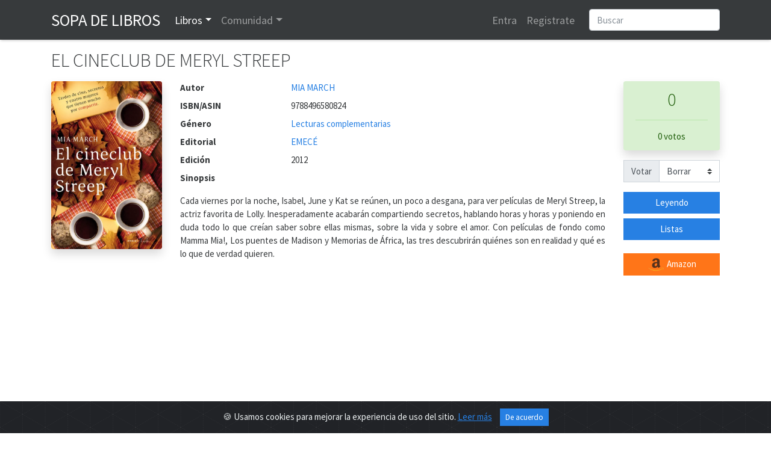

--- FILE ---
content_type: text/html; charset=utf-8
request_url: https://www.google.com/recaptcha/api2/anchor?ar=1&k=6LeSFakUAAAAAEx6Fs8HVRvdxclZmxtrn3naXOO9&co=aHR0cHM6Ly93d3cuc29wYWRlbGlicm9zLmNvbTo0NDM.&hl=en&v=PoyoqOPhxBO7pBk68S4YbpHZ&size=normal&anchor-ms=20000&execute-ms=30000&cb=5285os66p7kl
body_size: 49129
content:
<!DOCTYPE HTML><html dir="ltr" lang="en"><head><meta http-equiv="Content-Type" content="text/html; charset=UTF-8">
<meta http-equiv="X-UA-Compatible" content="IE=edge">
<title>reCAPTCHA</title>
<style type="text/css">
/* cyrillic-ext */
@font-face {
  font-family: 'Roboto';
  font-style: normal;
  font-weight: 400;
  font-stretch: 100%;
  src: url(//fonts.gstatic.com/s/roboto/v48/KFO7CnqEu92Fr1ME7kSn66aGLdTylUAMa3GUBHMdazTgWw.woff2) format('woff2');
  unicode-range: U+0460-052F, U+1C80-1C8A, U+20B4, U+2DE0-2DFF, U+A640-A69F, U+FE2E-FE2F;
}
/* cyrillic */
@font-face {
  font-family: 'Roboto';
  font-style: normal;
  font-weight: 400;
  font-stretch: 100%;
  src: url(//fonts.gstatic.com/s/roboto/v48/KFO7CnqEu92Fr1ME7kSn66aGLdTylUAMa3iUBHMdazTgWw.woff2) format('woff2');
  unicode-range: U+0301, U+0400-045F, U+0490-0491, U+04B0-04B1, U+2116;
}
/* greek-ext */
@font-face {
  font-family: 'Roboto';
  font-style: normal;
  font-weight: 400;
  font-stretch: 100%;
  src: url(//fonts.gstatic.com/s/roboto/v48/KFO7CnqEu92Fr1ME7kSn66aGLdTylUAMa3CUBHMdazTgWw.woff2) format('woff2');
  unicode-range: U+1F00-1FFF;
}
/* greek */
@font-face {
  font-family: 'Roboto';
  font-style: normal;
  font-weight: 400;
  font-stretch: 100%;
  src: url(//fonts.gstatic.com/s/roboto/v48/KFO7CnqEu92Fr1ME7kSn66aGLdTylUAMa3-UBHMdazTgWw.woff2) format('woff2');
  unicode-range: U+0370-0377, U+037A-037F, U+0384-038A, U+038C, U+038E-03A1, U+03A3-03FF;
}
/* math */
@font-face {
  font-family: 'Roboto';
  font-style: normal;
  font-weight: 400;
  font-stretch: 100%;
  src: url(//fonts.gstatic.com/s/roboto/v48/KFO7CnqEu92Fr1ME7kSn66aGLdTylUAMawCUBHMdazTgWw.woff2) format('woff2');
  unicode-range: U+0302-0303, U+0305, U+0307-0308, U+0310, U+0312, U+0315, U+031A, U+0326-0327, U+032C, U+032F-0330, U+0332-0333, U+0338, U+033A, U+0346, U+034D, U+0391-03A1, U+03A3-03A9, U+03B1-03C9, U+03D1, U+03D5-03D6, U+03F0-03F1, U+03F4-03F5, U+2016-2017, U+2034-2038, U+203C, U+2040, U+2043, U+2047, U+2050, U+2057, U+205F, U+2070-2071, U+2074-208E, U+2090-209C, U+20D0-20DC, U+20E1, U+20E5-20EF, U+2100-2112, U+2114-2115, U+2117-2121, U+2123-214F, U+2190, U+2192, U+2194-21AE, U+21B0-21E5, U+21F1-21F2, U+21F4-2211, U+2213-2214, U+2216-22FF, U+2308-230B, U+2310, U+2319, U+231C-2321, U+2336-237A, U+237C, U+2395, U+239B-23B7, U+23D0, U+23DC-23E1, U+2474-2475, U+25AF, U+25B3, U+25B7, U+25BD, U+25C1, U+25CA, U+25CC, U+25FB, U+266D-266F, U+27C0-27FF, U+2900-2AFF, U+2B0E-2B11, U+2B30-2B4C, U+2BFE, U+3030, U+FF5B, U+FF5D, U+1D400-1D7FF, U+1EE00-1EEFF;
}
/* symbols */
@font-face {
  font-family: 'Roboto';
  font-style: normal;
  font-weight: 400;
  font-stretch: 100%;
  src: url(//fonts.gstatic.com/s/roboto/v48/KFO7CnqEu92Fr1ME7kSn66aGLdTylUAMaxKUBHMdazTgWw.woff2) format('woff2');
  unicode-range: U+0001-000C, U+000E-001F, U+007F-009F, U+20DD-20E0, U+20E2-20E4, U+2150-218F, U+2190, U+2192, U+2194-2199, U+21AF, U+21E6-21F0, U+21F3, U+2218-2219, U+2299, U+22C4-22C6, U+2300-243F, U+2440-244A, U+2460-24FF, U+25A0-27BF, U+2800-28FF, U+2921-2922, U+2981, U+29BF, U+29EB, U+2B00-2BFF, U+4DC0-4DFF, U+FFF9-FFFB, U+10140-1018E, U+10190-1019C, U+101A0, U+101D0-101FD, U+102E0-102FB, U+10E60-10E7E, U+1D2C0-1D2D3, U+1D2E0-1D37F, U+1F000-1F0FF, U+1F100-1F1AD, U+1F1E6-1F1FF, U+1F30D-1F30F, U+1F315, U+1F31C, U+1F31E, U+1F320-1F32C, U+1F336, U+1F378, U+1F37D, U+1F382, U+1F393-1F39F, U+1F3A7-1F3A8, U+1F3AC-1F3AF, U+1F3C2, U+1F3C4-1F3C6, U+1F3CA-1F3CE, U+1F3D4-1F3E0, U+1F3ED, U+1F3F1-1F3F3, U+1F3F5-1F3F7, U+1F408, U+1F415, U+1F41F, U+1F426, U+1F43F, U+1F441-1F442, U+1F444, U+1F446-1F449, U+1F44C-1F44E, U+1F453, U+1F46A, U+1F47D, U+1F4A3, U+1F4B0, U+1F4B3, U+1F4B9, U+1F4BB, U+1F4BF, U+1F4C8-1F4CB, U+1F4D6, U+1F4DA, U+1F4DF, U+1F4E3-1F4E6, U+1F4EA-1F4ED, U+1F4F7, U+1F4F9-1F4FB, U+1F4FD-1F4FE, U+1F503, U+1F507-1F50B, U+1F50D, U+1F512-1F513, U+1F53E-1F54A, U+1F54F-1F5FA, U+1F610, U+1F650-1F67F, U+1F687, U+1F68D, U+1F691, U+1F694, U+1F698, U+1F6AD, U+1F6B2, U+1F6B9-1F6BA, U+1F6BC, U+1F6C6-1F6CF, U+1F6D3-1F6D7, U+1F6E0-1F6EA, U+1F6F0-1F6F3, U+1F6F7-1F6FC, U+1F700-1F7FF, U+1F800-1F80B, U+1F810-1F847, U+1F850-1F859, U+1F860-1F887, U+1F890-1F8AD, U+1F8B0-1F8BB, U+1F8C0-1F8C1, U+1F900-1F90B, U+1F93B, U+1F946, U+1F984, U+1F996, U+1F9E9, U+1FA00-1FA6F, U+1FA70-1FA7C, U+1FA80-1FA89, U+1FA8F-1FAC6, U+1FACE-1FADC, U+1FADF-1FAE9, U+1FAF0-1FAF8, U+1FB00-1FBFF;
}
/* vietnamese */
@font-face {
  font-family: 'Roboto';
  font-style: normal;
  font-weight: 400;
  font-stretch: 100%;
  src: url(//fonts.gstatic.com/s/roboto/v48/KFO7CnqEu92Fr1ME7kSn66aGLdTylUAMa3OUBHMdazTgWw.woff2) format('woff2');
  unicode-range: U+0102-0103, U+0110-0111, U+0128-0129, U+0168-0169, U+01A0-01A1, U+01AF-01B0, U+0300-0301, U+0303-0304, U+0308-0309, U+0323, U+0329, U+1EA0-1EF9, U+20AB;
}
/* latin-ext */
@font-face {
  font-family: 'Roboto';
  font-style: normal;
  font-weight: 400;
  font-stretch: 100%;
  src: url(//fonts.gstatic.com/s/roboto/v48/KFO7CnqEu92Fr1ME7kSn66aGLdTylUAMa3KUBHMdazTgWw.woff2) format('woff2');
  unicode-range: U+0100-02BA, U+02BD-02C5, U+02C7-02CC, U+02CE-02D7, U+02DD-02FF, U+0304, U+0308, U+0329, U+1D00-1DBF, U+1E00-1E9F, U+1EF2-1EFF, U+2020, U+20A0-20AB, U+20AD-20C0, U+2113, U+2C60-2C7F, U+A720-A7FF;
}
/* latin */
@font-face {
  font-family: 'Roboto';
  font-style: normal;
  font-weight: 400;
  font-stretch: 100%;
  src: url(//fonts.gstatic.com/s/roboto/v48/KFO7CnqEu92Fr1ME7kSn66aGLdTylUAMa3yUBHMdazQ.woff2) format('woff2');
  unicode-range: U+0000-00FF, U+0131, U+0152-0153, U+02BB-02BC, U+02C6, U+02DA, U+02DC, U+0304, U+0308, U+0329, U+2000-206F, U+20AC, U+2122, U+2191, U+2193, U+2212, U+2215, U+FEFF, U+FFFD;
}
/* cyrillic-ext */
@font-face {
  font-family: 'Roboto';
  font-style: normal;
  font-weight: 500;
  font-stretch: 100%;
  src: url(//fonts.gstatic.com/s/roboto/v48/KFO7CnqEu92Fr1ME7kSn66aGLdTylUAMa3GUBHMdazTgWw.woff2) format('woff2');
  unicode-range: U+0460-052F, U+1C80-1C8A, U+20B4, U+2DE0-2DFF, U+A640-A69F, U+FE2E-FE2F;
}
/* cyrillic */
@font-face {
  font-family: 'Roboto';
  font-style: normal;
  font-weight: 500;
  font-stretch: 100%;
  src: url(//fonts.gstatic.com/s/roboto/v48/KFO7CnqEu92Fr1ME7kSn66aGLdTylUAMa3iUBHMdazTgWw.woff2) format('woff2');
  unicode-range: U+0301, U+0400-045F, U+0490-0491, U+04B0-04B1, U+2116;
}
/* greek-ext */
@font-face {
  font-family: 'Roboto';
  font-style: normal;
  font-weight: 500;
  font-stretch: 100%;
  src: url(//fonts.gstatic.com/s/roboto/v48/KFO7CnqEu92Fr1ME7kSn66aGLdTylUAMa3CUBHMdazTgWw.woff2) format('woff2');
  unicode-range: U+1F00-1FFF;
}
/* greek */
@font-face {
  font-family: 'Roboto';
  font-style: normal;
  font-weight: 500;
  font-stretch: 100%;
  src: url(//fonts.gstatic.com/s/roboto/v48/KFO7CnqEu92Fr1ME7kSn66aGLdTylUAMa3-UBHMdazTgWw.woff2) format('woff2');
  unicode-range: U+0370-0377, U+037A-037F, U+0384-038A, U+038C, U+038E-03A1, U+03A3-03FF;
}
/* math */
@font-face {
  font-family: 'Roboto';
  font-style: normal;
  font-weight: 500;
  font-stretch: 100%;
  src: url(//fonts.gstatic.com/s/roboto/v48/KFO7CnqEu92Fr1ME7kSn66aGLdTylUAMawCUBHMdazTgWw.woff2) format('woff2');
  unicode-range: U+0302-0303, U+0305, U+0307-0308, U+0310, U+0312, U+0315, U+031A, U+0326-0327, U+032C, U+032F-0330, U+0332-0333, U+0338, U+033A, U+0346, U+034D, U+0391-03A1, U+03A3-03A9, U+03B1-03C9, U+03D1, U+03D5-03D6, U+03F0-03F1, U+03F4-03F5, U+2016-2017, U+2034-2038, U+203C, U+2040, U+2043, U+2047, U+2050, U+2057, U+205F, U+2070-2071, U+2074-208E, U+2090-209C, U+20D0-20DC, U+20E1, U+20E5-20EF, U+2100-2112, U+2114-2115, U+2117-2121, U+2123-214F, U+2190, U+2192, U+2194-21AE, U+21B0-21E5, U+21F1-21F2, U+21F4-2211, U+2213-2214, U+2216-22FF, U+2308-230B, U+2310, U+2319, U+231C-2321, U+2336-237A, U+237C, U+2395, U+239B-23B7, U+23D0, U+23DC-23E1, U+2474-2475, U+25AF, U+25B3, U+25B7, U+25BD, U+25C1, U+25CA, U+25CC, U+25FB, U+266D-266F, U+27C0-27FF, U+2900-2AFF, U+2B0E-2B11, U+2B30-2B4C, U+2BFE, U+3030, U+FF5B, U+FF5D, U+1D400-1D7FF, U+1EE00-1EEFF;
}
/* symbols */
@font-face {
  font-family: 'Roboto';
  font-style: normal;
  font-weight: 500;
  font-stretch: 100%;
  src: url(//fonts.gstatic.com/s/roboto/v48/KFO7CnqEu92Fr1ME7kSn66aGLdTylUAMaxKUBHMdazTgWw.woff2) format('woff2');
  unicode-range: U+0001-000C, U+000E-001F, U+007F-009F, U+20DD-20E0, U+20E2-20E4, U+2150-218F, U+2190, U+2192, U+2194-2199, U+21AF, U+21E6-21F0, U+21F3, U+2218-2219, U+2299, U+22C4-22C6, U+2300-243F, U+2440-244A, U+2460-24FF, U+25A0-27BF, U+2800-28FF, U+2921-2922, U+2981, U+29BF, U+29EB, U+2B00-2BFF, U+4DC0-4DFF, U+FFF9-FFFB, U+10140-1018E, U+10190-1019C, U+101A0, U+101D0-101FD, U+102E0-102FB, U+10E60-10E7E, U+1D2C0-1D2D3, U+1D2E0-1D37F, U+1F000-1F0FF, U+1F100-1F1AD, U+1F1E6-1F1FF, U+1F30D-1F30F, U+1F315, U+1F31C, U+1F31E, U+1F320-1F32C, U+1F336, U+1F378, U+1F37D, U+1F382, U+1F393-1F39F, U+1F3A7-1F3A8, U+1F3AC-1F3AF, U+1F3C2, U+1F3C4-1F3C6, U+1F3CA-1F3CE, U+1F3D4-1F3E0, U+1F3ED, U+1F3F1-1F3F3, U+1F3F5-1F3F7, U+1F408, U+1F415, U+1F41F, U+1F426, U+1F43F, U+1F441-1F442, U+1F444, U+1F446-1F449, U+1F44C-1F44E, U+1F453, U+1F46A, U+1F47D, U+1F4A3, U+1F4B0, U+1F4B3, U+1F4B9, U+1F4BB, U+1F4BF, U+1F4C8-1F4CB, U+1F4D6, U+1F4DA, U+1F4DF, U+1F4E3-1F4E6, U+1F4EA-1F4ED, U+1F4F7, U+1F4F9-1F4FB, U+1F4FD-1F4FE, U+1F503, U+1F507-1F50B, U+1F50D, U+1F512-1F513, U+1F53E-1F54A, U+1F54F-1F5FA, U+1F610, U+1F650-1F67F, U+1F687, U+1F68D, U+1F691, U+1F694, U+1F698, U+1F6AD, U+1F6B2, U+1F6B9-1F6BA, U+1F6BC, U+1F6C6-1F6CF, U+1F6D3-1F6D7, U+1F6E0-1F6EA, U+1F6F0-1F6F3, U+1F6F7-1F6FC, U+1F700-1F7FF, U+1F800-1F80B, U+1F810-1F847, U+1F850-1F859, U+1F860-1F887, U+1F890-1F8AD, U+1F8B0-1F8BB, U+1F8C0-1F8C1, U+1F900-1F90B, U+1F93B, U+1F946, U+1F984, U+1F996, U+1F9E9, U+1FA00-1FA6F, U+1FA70-1FA7C, U+1FA80-1FA89, U+1FA8F-1FAC6, U+1FACE-1FADC, U+1FADF-1FAE9, U+1FAF0-1FAF8, U+1FB00-1FBFF;
}
/* vietnamese */
@font-face {
  font-family: 'Roboto';
  font-style: normal;
  font-weight: 500;
  font-stretch: 100%;
  src: url(//fonts.gstatic.com/s/roboto/v48/KFO7CnqEu92Fr1ME7kSn66aGLdTylUAMa3OUBHMdazTgWw.woff2) format('woff2');
  unicode-range: U+0102-0103, U+0110-0111, U+0128-0129, U+0168-0169, U+01A0-01A1, U+01AF-01B0, U+0300-0301, U+0303-0304, U+0308-0309, U+0323, U+0329, U+1EA0-1EF9, U+20AB;
}
/* latin-ext */
@font-face {
  font-family: 'Roboto';
  font-style: normal;
  font-weight: 500;
  font-stretch: 100%;
  src: url(//fonts.gstatic.com/s/roboto/v48/KFO7CnqEu92Fr1ME7kSn66aGLdTylUAMa3KUBHMdazTgWw.woff2) format('woff2');
  unicode-range: U+0100-02BA, U+02BD-02C5, U+02C7-02CC, U+02CE-02D7, U+02DD-02FF, U+0304, U+0308, U+0329, U+1D00-1DBF, U+1E00-1E9F, U+1EF2-1EFF, U+2020, U+20A0-20AB, U+20AD-20C0, U+2113, U+2C60-2C7F, U+A720-A7FF;
}
/* latin */
@font-face {
  font-family: 'Roboto';
  font-style: normal;
  font-weight: 500;
  font-stretch: 100%;
  src: url(//fonts.gstatic.com/s/roboto/v48/KFO7CnqEu92Fr1ME7kSn66aGLdTylUAMa3yUBHMdazQ.woff2) format('woff2');
  unicode-range: U+0000-00FF, U+0131, U+0152-0153, U+02BB-02BC, U+02C6, U+02DA, U+02DC, U+0304, U+0308, U+0329, U+2000-206F, U+20AC, U+2122, U+2191, U+2193, U+2212, U+2215, U+FEFF, U+FFFD;
}
/* cyrillic-ext */
@font-face {
  font-family: 'Roboto';
  font-style: normal;
  font-weight: 900;
  font-stretch: 100%;
  src: url(//fonts.gstatic.com/s/roboto/v48/KFO7CnqEu92Fr1ME7kSn66aGLdTylUAMa3GUBHMdazTgWw.woff2) format('woff2');
  unicode-range: U+0460-052F, U+1C80-1C8A, U+20B4, U+2DE0-2DFF, U+A640-A69F, U+FE2E-FE2F;
}
/* cyrillic */
@font-face {
  font-family: 'Roboto';
  font-style: normal;
  font-weight: 900;
  font-stretch: 100%;
  src: url(//fonts.gstatic.com/s/roboto/v48/KFO7CnqEu92Fr1ME7kSn66aGLdTylUAMa3iUBHMdazTgWw.woff2) format('woff2');
  unicode-range: U+0301, U+0400-045F, U+0490-0491, U+04B0-04B1, U+2116;
}
/* greek-ext */
@font-face {
  font-family: 'Roboto';
  font-style: normal;
  font-weight: 900;
  font-stretch: 100%;
  src: url(//fonts.gstatic.com/s/roboto/v48/KFO7CnqEu92Fr1ME7kSn66aGLdTylUAMa3CUBHMdazTgWw.woff2) format('woff2');
  unicode-range: U+1F00-1FFF;
}
/* greek */
@font-face {
  font-family: 'Roboto';
  font-style: normal;
  font-weight: 900;
  font-stretch: 100%;
  src: url(//fonts.gstatic.com/s/roboto/v48/KFO7CnqEu92Fr1ME7kSn66aGLdTylUAMa3-UBHMdazTgWw.woff2) format('woff2');
  unicode-range: U+0370-0377, U+037A-037F, U+0384-038A, U+038C, U+038E-03A1, U+03A3-03FF;
}
/* math */
@font-face {
  font-family: 'Roboto';
  font-style: normal;
  font-weight: 900;
  font-stretch: 100%;
  src: url(//fonts.gstatic.com/s/roboto/v48/KFO7CnqEu92Fr1ME7kSn66aGLdTylUAMawCUBHMdazTgWw.woff2) format('woff2');
  unicode-range: U+0302-0303, U+0305, U+0307-0308, U+0310, U+0312, U+0315, U+031A, U+0326-0327, U+032C, U+032F-0330, U+0332-0333, U+0338, U+033A, U+0346, U+034D, U+0391-03A1, U+03A3-03A9, U+03B1-03C9, U+03D1, U+03D5-03D6, U+03F0-03F1, U+03F4-03F5, U+2016-2017, U+2034-2038, U+203C, U+2040, U+2043, U+2047, U+2050, U+2057, U+205F, U+2070-2071, U+2074-208E, U+2090-209C, U+20D0-20DC, U+20E1, U+20E5-20EF, U+2100-2112, U+2114-2115, U+2117-2121, U+2123-214F, U+2190, U+2192, U+2194-21AE, U+21B0-21E5, U+21F1-21F2, U+21F4-2211, U+2213-2214, U+2216-22FF, U+2308-230B, U+2310, U+2319, U+231C-2321, U+2336-237A, U+237C, U+2395, U+239B-23B7, U+23D0, U+23DC-23E1, U+2474-2475, U+25AF, U+25B3, U+25B7, U+25BD, U+25C1, U+25CA, U+25CC, U+25FB, U+266D-266F, U+27C0-27FF, U+2900-2AFF, U+2B0E-2B11, U+2B30-2B4C, U+2BFE, U+3030, U+FF5B, U+FF5D, U+1D400-1D7FF, U+1EE00-1EEFF;
}
/* symbols */
@font-face {
  font-family: 'Roboto';
  font-style: normal;
  font-weight: 900;
  font-stretch: 100%;
  src: url(//fonts.gstatic.com/s/roboto/v48/KFO7CnqEu92Fr1ME7kSn66aGLdTylUAMaxKUBHMdazTgWw.woff2) format('woff2');
  unicode-range: U+0001-000C, U+000E-001F, U+007F-009F, U+20DD-20E0, U+20E2-20E4, U+2150-218F, U+2190, U+2192, U+2194-2199, U+21AF, U+21E6-21F0, U+21F3, U+2218-2219, U+2299, U+22C4-22C6, U+2300-243F, U+2440-244A, U+2460-24FF, U+25A0-27BF, U+2800-28FF, U+2921-2922, U+2981, U+29BF, U+29EB, U+2B00-2BFF, U+4DC0-4DFF, U+FFF9-FFFB, U+10140-1018E, U+10190-1019C, U+101A0, U+101D0-101FD, U+102E0-102FB, U+10E60-10E7E, U+1D2C0-1D2D3, U+1D2E0-1D37F, U+1F000-1F0FF, U+1F100-1F1AD, U+1F1E6-1F1FF, U+1F30D-1F30F, U+1F315, U+1F31C, U+1F31E, U+1F320-1F32C, U+1F336, U+1F378, U+1F37D, U+1F382, U+1F393-1F39F, U+1F3A7-1F3A8, U+1F3AC-1F3AF, U+1F3C2, U+1F3C4-1F3C6, U+1F3CA-1F3CE, U+1F3D4-1F3E0, U+1F3ED, U+1F3F1-1F3F3, U+1F3F5-1F3F7, U+1F408, U+1F415, U+1F41F, U+1F426, U+1F43F, U+1F441-1F442, U+1F444, U+1F446-1F449, U+1F44C-1F44E, U+1F453, U+1F46A, U+1F47D, U+1F4A3, U+1F4B0, U+1F4B3, U+1F4B9, U+1F4BB, U+1F4BF, U+1F4C8-1F4CB, U+1F4D6, U+1F4DA, U+1F4DF, U+1F4E3-1F4E6, U+1F4EA-1F4ED, U+1F4F7, U+1F4F9-1F4FB, U+1F4FD-1F4FE, U+1F503, U+1F507-1F50B, U+1F50D, U+1F512-1F513, U+1F53E-1F54A, U+1F54F-1F5FA, U+1F610, U+1F650-1F67F, U+1F687, U+1F68D, U+1F691, U+1F694, U+1F698, U+1F6AD, U+1F6B2, U+1F6B9-1F6BA, U+1F6BC, U+1F6C6-1F6CF, U+1F6D3-1F6D7, U+1F6E0-1F6EA, U+1F6F0-1F6F3, U+1F6F7-1F6FC, U+1F700-1F7FF, U+1F800-1F80B, U+1F810-1F847, U+1F850-1F859, U+1F860-1F887, U+1F890-1F8AD, U+1F8B0-1F8BB, U+1F8C0-1F8C1, U+1F900-1F90B, U+1F93B, U+1F946, U+1F984, U+1F996, U+1F9E9, U+1FA00-1FA6F, U+1FA70-1FA7C, U+1FA80-1FA89, U+1FA8F-1FAC6, U+1FACE-1FADC, U+1FADF-1FAE9, U+1FAF0-1FAF8, U+1FB00-1FBFF;
}
/* vietnamese */
@font-face {
  font-family: 'Roboto';
  font-style: normal;
  font-weight: 900;
  font-stretch: 100%;
  src: url(//fonts.gstatic.com/s/roboto/v48/KFO7CnqEu92Fr1ME7kSn66aGLdTylUAMa3OUBHMdazTgWw.woff2) format('woff2');
  unicode-range: U+0102-0103, U+0110-0111, U+0128-0129, U+0168-0169, U+01A0-01A1, U+01AF-01B0, U+0300-0301, U+0303-0304, U+0308-0309, U+0323, U+0329, U+1EA0-1EF9, U+20AB;
}
/* latin-ext */
@font-face {
  font-family: 'Roboto';
  font-style: normal;
  font-weight: 900;
  font-stretch: 100%;
  src: url(//fonts.gstatic.com/s/roboto/v48/KFO7CnqEu92Fr1ME7kSn66aGLdTylUAMa3KUBHMdazTgWw.woff2) format('woff2');
  unicode-range: U+0100-02BA, U+02BD-02C5, U+02C7-02CC, U+02CE-02D7, U+02DD-02FF, U+0304, U+0308, U+0329, U+1D00-1DBF, U+1E00-1E9F, U+1EF2-1EFF, U+2020, U+20A0-20AB, U+20AD-20C0, U+2113, U+2C60-2C7F, U+A720-A7FF;
}
/* latin */
@font-face {
  font-family: 'Roboto';
  font-style: normal;
  font-weight: 900;
  font-stretch: 100%;
  src: url(//fonts.gstatic.com/s/roboto/v48/KFO7CnqEu92Fr1ME7kSn66aGLdTylUAMa3yUBHMdazQ.woff2) format('woff2');
  unicode-range: U+0000-00FF, U+0131, U+0152-0153, U+02BB-02BC, U+02C6, U+02DA, U+02DC, U+0304, U+0308, U+0329, U+2000-206F, U+20AC, U+2122, U+2191, U+2193, U+2212, U+2215, U+FEFF, U+FFFD;
}

</style>
<link rel="stylesheet" type="text/css" href="https://www.gstatic.com/recaptcha/releases/PoyoqOPhxBO7pBk68S4YbpHZ/styles__ltr.css">
<script nonce="MJnpPomzlAP-FUSzhWX5Eg" type="text/javascript">window['__recaptcha_api'] = 'https://www.google.com/recaptcha/api2/';</script>
<script type="text/javascript" src="https://www.gstatic.com/recaptcha/releases/PoyoqOPhxBO7pBk68S4YbpHZ/recaptcha__en.js" nonce="MJnpPomzlAP-FUSzhWX5Eg">
      
    </script></head>
<body><div id="rc-anchor-alert" class="rc-anchor-alert"></div>
<input type="hidden" id="recaptcha-token" value="[base64]">
<script type="text/javascript" nonce="MJnpPomzlAP-FUSzhWX5Eg">
      recaptcha.anchor.Main.init("[\x22ainput\x22,[\x22bgdata\x22,\x22\x22,\[base64]/[base64]/[base64]/ZyhXLGgpOnEoW04sMjEsbF0sVywwKSxoKSxmYWxzZSxmYWxzZSl9Y2F0Y2goayl7RygzNTgsVyk/[base64]/[base64]/[base64]/[base64]/[base64]/[base64]/[base64]/bmV3IEJbT10oRFswXSk6dz09Mj9uZXcgQltPXShEWzBdLERbMV0pOnc9PTM/bmV3IEJbT10oRFswXSxEWzFdLERbMl0pOnc9PTQ/[base64]/[base64]/[base64]/[base64]/[base64]\\u003d\x22,\[base64]\x22,\x22bsKSw6bCtAVJFVHDtigswqApw4LDq8OjZyRhwrzCrmNxw6jCicOgD8OlecKVRApTw6DDkzrCnmPConF9WcKqw6BvaTEbwrt4fibCnB0KesKAwpbCrxFSw43CgDfCuMOtwqjDiBfDrcK3MMKpw5/CoyPDt8OEwozCnH/ClT9Qwrc/wocaMkXCo8Oxw5LDusOzXsOUHjHCnMOvXSQ6w6IqXjvDnCvCgVkgAsO6Z1DDvELCs8K2woPChsKXTmgjwrzDgcKYwpwZw5Ejw6nDpBvCqMK8w4Rbw5t9w6FJwohuMMKGPVTDtsOxwpbDpsOIH8Kpw6DDr2UMbMOoQ3HDv3FeY8KZKMOvw7hEUFBvwpc5wo/[base64]/[base64]/DkgbCgsOHw7wPw4Fjw7ZPYnpcCMKlLjnCgsK5Z8OUN11dZQ/DjnV6wpfDkVNmPMKVw5BuwpRTw40Kwp1ad3dYHcO1QcOnw5hwwpptw6rDpcKeKsKNwodkEAgAecKBwr1zMyYmZBM5wozDicOzK8KsNcO0KizChwfCkcOeDcK3N11xw4rDtsOuS8O0wootPcK6M3DCuMOiw43ClWnCmCZFw6/ChcOQw68qW3l2PcK3IwnCnDzCsEURwqrDjcO3w5jDsRbDpyBsNgVHSsKPwqstJMORw71Rwr5TKcKPwq3DiMOvw5oTw5/CgQpwGAvCpcOWw7hBXcKdw5DDhMKDw4LCogo/wqpMWiUqeGoCw6R0wolnw6tYJsKlKMOmw7zDrUxHOcOHw6LDv8OnNmVtw53Ct2nDhlXDvTrCk8KPdTV5JcOeb8O9w5hPw5nCvWjChMOFw5vDi8O6w7s1UFVscMOPcg3CucO/BA4cw5FAwofDusOfw5LCl8O7woXClR9Bw6HChMKtwpxkwrfDqQd1wprDu8O3w7R0wr0oI8K8McOqwrLDrW50fx5PworCg8K1wrzCin/DkXvDnBrCkFXCiyrDsVVXwppTczHCh8Ktw67Cr8O5wrhMERfCo8OEw6/Dh2x5H8Kmw7/CkgVYwpJYIWg8wp4ZGkPDrEYZw6onPVRTwq3CuHwCw69KDcKaXSLDj0XDgsONw6HDnsKrZMKww4wwwrDCrsKew7NOHcOEwojCsMOGMMKYQzHDqMKZHwvDkWNgMcKGwpjCu8O4FcKkQ8KwwrvCr2TDpzLDhhTClzDCjsO/MjYNw6Ncw4TDisKHDmzDinHCoxUyw77Cr8KjIsKHwqUxw5VGwqHCtsO4bMOoLWzCt8OEw5HDmzjCnjDDgcKaw6VYNsOcZ3g3ccKeLcKoNcKzHWYZR8Oywp4cMlXCosK/b8Ocwoo9wr8aQnR9woVawo7Dr8K7WsKVwrI9w53DhMKPwqHDvV0mc8KOwrLDj3rCmsO3w6cJw5howozCtcKIw7TCtSc5w51HwrwOw4LCohfCgl4AaiZQSMKmw7kSfMOuw6jDsULDocObw4JSbMO+C2zCucK3XxEzTF8/wqVhw4VubVrDgMOee07Dl8KfL0U9wpRsDMKSw6PCiSPDmEbCmTfDjcKHwoTCo8O+EMKQUkPDrnZWw5xwacO9w5MAw60PEcOBBxrDlsKgTcKHw5vDgsKcXkwmB8OmwqzDrWxow5bClkDCgsOrO8OdFQXDnxrDuSTCtcOiK1/DmT8owpJbLlxYA8Olw714IcKaw6PCmE/CtnTCt8KFw6/DvnFRw7nDvSRbDsOZw6LCt2rDniU1w6TCtUMPwq/[base64]/CqRPDgcOZMg3CnCZgNGdPUMKNYG3ClsOqwrhQwqoew6RMOMKswpPDucOOwo/DkHrCqm4TBcKwFcOjHVvCi8O9WAoCQsOIcD16DDbDpcOzwr/Dg2bDuMKzw4Ayw5kWwrgowqArbn3CoMOnF8KxPcOfVcKPbsKpwpkgw6RhXRYrdGEAw7HDjEfDoURTwovCvMOeVA8/NTDDhcKdPCVaOcOlHRrCqcKGET0DwqdywpLCn8OBR1jChSvDl8KTwqvChcO/[base64]/DucKlBcKIA8KVwqfDncOlG27DsEbDpzMSw4PDi8KNfUbCswYbZELDtyktw6UOS8O9QBfDiR/CuMKye387PQXClCAgw5EfZ0EQw4pCwokEMEDDq8KmwpvCr1oabsKhN8KzZMOFdWZNNcKpKcOTwpsuw4bDsg1Cbg/CkT04JsOSI1ZXGiQaMkADFjTCumjDiXfDtAsGwrkMw6V2R8KZUFouCMOrw5TCkMOew7vCmCdww5ozH8KpfcOPFg/Cg1dHw6pPLm3DvTDCocO1w6/Cm3oqf3jDlmtzWMO3w617bio7ZE1eFT5VF1/Ch1jCsMKDCTXDgyzDgAXClRnDnjvDjTjChxrDjMOpFsK5GUjDuMOmZ0pJPAFAXjnCkz4BYw9Fb8KJw5nDusOqVsOlSsO1GMKDVzclf1w/w6TCn8O3MmxOw5LDsXHCp8O7w7vDnBrCpAY1w7lDwowJAsKDwrvCgFoHwonDlGTCu8KMCsODw7AtNMOuSyRNEcK/wqBIwrfDiUDDiMKVwoDDl8KFwoJAw5zCuGXCrcOmP8KawpfClsOSwrDDsV3ChF86a3HCvXZ1w6gTwqLDuB3DksKvw6fDsRgFKcKrw5PDj8K3W8Ogw7oqw4nDhcKQw7bDpMOywoHDiMOsDDoeQTwhw7FCKcO/NsKhWhF8cz5Xw5rDmMOTwrlfwoHDtTQWwqoZwrrCjSrCiAp7woTDhhHCoMKDWi8DIzTCv8K/UMOPwqglWsKPwoLCnGrCt8KHA8ONHgTDkCcUwonCnA/CkicyScK6wrfDvwvCmMOyO8KudnxcfcOnw70PJinCgALCgS1zJsOiE8Oqw5PDgi/DrsKFbDLDriTCrHM2dcKjw4DChkLCrVLClkjDu0HDkEbCmyNvJxHCkMKmH8Odw5zCn8OsZwAfwqTDusOWwq51fhUXOMOMwoU5MsO7w7Y2w6jDvcKMN0MvwrTCkwwGwrbDuVxQwo0Jw4d4bXXDtMOQw7nCqsKQYiHCvQfCnsKTPMOqwodlXF/DhFLDokM3MMOhw7J3ZsKREy7CtVjDljNOw7dWawnCl8K3wqoTw7jDu0fDpDp3aF8kaMOUWzECw69lO8OQw6hiwpxnRSQ1w44kwpzDgcOYH8Oww4bCmgvDpGsjXl/Dg8KUCzVfw7fCoDjCisKHw4AMSzrDo8O8KFDCrsO6H1QicsK3asO3w61JTmTDqcO+w5LDsQPChsOOSsKEQcKKeMO/XCgVCMKIwrLCr2wyw4c0XEnDrz7DoCjCgMOWDBJYw6nCkcOaw7TCisO7wqccw7Yqwpoaw7Jhw71FwqHDmcOWw6ROw5xJVUfCrcKLwoQewrJnw7scPsO1SMKGw6fCl8Oqw6o2MV/DlcOxw4bCl0TDlsKFwr/CqcOUw4Q5X8OBFsKyR8ObAcKewoIVM8OKaQ8Dw7/DjDRuwppYw5rCiAXDpsOmTMO2PTnDr8Ofw7fDhRNDwrASHCUNw4o2UsOvPMOtw5ZgMV1nwqFsKjPCnkxhSsOeURQ7asKUw6TCly5TT8KIUsK/bMOqdjjDswrDvMObwprDmsOuwqPDu8OzY8KDwrwlbMKBw7Q9wpXCogk3wpBEw5zDjzLDrC0zN8O7DcKOdxd3wpEuYsKBDsOJchhTJk/DplPDokjDgDPDpcOENsOOwp/DoVBMwo0zH8KqAxHDvMOGw7RTOAlnw5dEw55CdMKpwrgWBzLDp2ESw590wpQUCXpsw7/ClsO8WV7DqC/CoMKNJMK5UcKXIBNuc8Klw5fCjsKqwpBxSsKew6hXEzQcXDbDlcKQw7RAwqEpEMOuw6oBOlxbIB7DvBd3w5HCgcKcw5/[base64]/DtgHDvHlnwrVrbD7DjsKfPUBJOTfCh8OjwrIjDcKow5DCo8Obw5rCkAYERGXCjcKjwr/Cg2MhwoPCvMOuwqkwwovDl8K/wrjCjsKKYBgLwpTDhHHDuWA8worCocK7wq4tIMKzw79TL8KuwrQEPMKjwofCqsKgXMOnHMOqw6fCuEfDvMK/w5cBX8O9DMKIbcOEw7TCg8OTNsOidBDDpzs4wqNUw4TDpcK/HcOOA8OFFsONCG0gcBTCkTrCosKfGx4fw6kJw7vDhUxnF1fDrSt2VcKfcMKiw7zDjMO0wr7CgCHCpHLDsnF+w5TCqyrCjcOpwoLDkg3DjMK6woYEw7Zyw60lwrMfHx7CnzjDkFI7w7rCpS5bBMOMwr05wpF/EMKaw6zCicOoOsKYwp7DgzjCtxTCnBDDmMKdNxlwwr5taWYYwqLDkiQYAhXCtcOYCsKnMxLDtMOaSsKuD8KeRwbDmRXCpcOtOGwpZMOLUMKfwrDCrFjDvmsVwpjDocOxRsOUw7HCr1jDs8ONw4nDosK8PMO+wo/CuwIWw49WHcOww4/[base64]/wpA9woB7K8Ohw5FuIMKvw6UMN8OLwpcab8KXwpN4HsKOEsKDJ8KRKsORe8OOJjXCnMKQw5pLwqPDmBrCjUXCvsKAwpQbXXgyIXvDhcOJwqfCjQHDlcKbZsOFQjMgHsOZwq1eBsKkwrEWX8Kowrl/ZcKCPMOaw6ZSBsK6OsOswqHCpTRxw7AofH/Dn2/[base64]/Dg8KMw4bDnmd9HcKnwpTCm1pqw4F5wrnCk1Irw4xvFXxWLsO/w5dnwoUaw441A3xnw6I1wrpnSWURNsOkw7HCh29sw4dceRcUcFfDvcKow4t6O8OFNcObAcOeP8KawrfDlD81w7LDgsKTPMK4wrJ9TsO9QDh3DUhQw75rwrh/C8OlKgfCqwEIIcOIwrDDl8KLw60hAFnDtMOSSVESKMO7w6fCrMKWw5TDm8OrwovDpcOsw6DClUpmMcKVwo0RdxtWwr/Dkj3CvsOBw4/DisK4Q8OSwofDr8KkwqvCvF19wr0nK8OKw7N5wqtjw5fDuMOiGG3CpVPCgQh2woIuVcKLw4/DucOkfMO8w5jCg8Kfw75XCyrDlMKfwrDCtsOQaXrDpkYswovDoygCw7DCr3TCkHVyUn17esO+P2FkdlDDjV3Cq8O0wozDkMOWF23Cr0/Duj0/VDbCpsKDw7dXw7NkwqtPwoJfQjfDk3DDv8OkecOuesK7b2A2wqnCr3YIwpzDtHXCvcOmVMOJeBvCoMODwrPDnMKuw6cWw4HCoMOnwpPCmFJpwpFmFyzCkMK1w7DDq8ODV001ZCcQwox/[base64]/w7DCpcK6BsOIVA3DlMOGCUhTFQA6dcKTFEUlw6oiG8OIw7bCpXxCCTHCqCnCqkkte8KQwrRyVksLMATCiMK1w7osAcKEQsORfDREw45WwpnCvxrCo8Kdw4DCgsK5wobDoG0vwpzCj2EMw5zDl8KRSsKuw7rCncKAI3zDl8KiE8KVCMKIwo9MJ8KwNWXDt8KVVg/ChcOfw7TDvcOHN8K8worDuF/CmcKac8KgwrsPBCPDnsO9D8Otwq5iw5dnw7RrK8K2VDBxwrlsw7cgLcKyw4zDrWUAVMOcbwRhwoPDj8OqwpdCw6YUw4QZw6zDrMKHYcKkHMOhwoxOwrvCqlrCocOfHkpYYsOAPcK2fkF0Zj7Cp8OEB8O/[base64]/Dl8OJBMKmbVbCl8KHB14FX8OWdX7CjMKdaMOdw41jMXoBw5XCsMKvw7nDljMvwojDisKzLMKZB8O/Qh7DhnI0RH/DmTbCtzvCi3AMwrBjYsOVw4NyUsOsT8OqWcOnwoBoezjCosK6wpNQPsODw59nwrXDoktAw53DnGpOXUUEF13CosKRw5NRwp/[base64]/CimRawrfCmsO/[base64]/CiScfbcOBFDzCr8OfMMO3ZMOuw5dKwpFLXMOHNcKAEsOKw5rDtMKEw6HCu8OACR/[base64]/CsBnDpinDhsOcDE/DmcO8w7dXYHnDujnCrEzDrQ3CkCENwpnDpcKdHgNFwpZkwoXCksOGwok4UMKTe8KFwpk6wplGcMKCw43CqMOxw6ZvcMO6ezfDpGrCksKLW1XCijVLHsOmwoICw4/[base64]/[base64]/wqVKwr/Di2/DqjljwrDDoMKqWsK/F8O0w5h8w4YUTsOFXQY7w5IBIjXDqsKXwqZ9McO9wp7DnWteAsOkwqzDmMOrw77Dn0wwfcK9K8KqwoASPkAVw7IHwoDDjMO1woI+cX7Cph/[base64]/Cl8KTw7VsTsOgasKlwr1EYcKSwqNqwrnCoMOQJsOAw7LDj8K9Dk7DpQHDvMOQwrzCs8KvNWN/NsONacOlwqoswq8/[base64]/DscOEw5BrKzPDvmDDqsOwwokawpjDml3DjiAFw4vCqjzCucOLHF0GC2vCgBzCg8OzwqHCocKZbWrCp1XDicO8bcOOw4HCmlpmw7kVNMKmXwd+W8K5w5QswoHDvmYYSsOSHxh0w7rDrcK+wqvDjMKswoXCgcKUw7IOMMKewpJ/wpLCtMKMFGc2w4PCgMK/wr3CucKwa8Kjw7dWAmZgw4wrwqgIA1V+w757N8KNwrw/[base64]/DmsK/[base64]/CqWjDkcOAw4EQbwfCkcOBw7XCmsOHBcKBw51lOk3CoFtlCwjDm8OsHR/DhnbDlx1WwpEoRx/ClFA0w5TDmCIAwo/CvsOUw7TCizzDnsKiw5Mbwp/CicOiw6I9wpEQwrLDhUvCn8OXHhYOWMKFOjU3IsOJwqfCvsOSw77ChsK+w6fDmcKDCnrCpMKYwqPDlMKtJFUswoVhOjF1A8OtCsOdWcO2wrt5w7tFJ00Gw6vDuQwKwqIvwrLCthcbwpbChcO0wqbCoQBEfjp6LCHCisO8Ai81wr1WDsOiw71BVMOpL8K/w67DvzjDosOBw6PCjiN2wpvDhAjCkcK6RMOyw5rCkDA5w4VnPsOBw4pLXxXCpEVfasOIwonCqcOdw5HCqAlXwoJgFW/DpyfCjEbDoMOQWjk7w5HDuMOaw5vCu8KQwr/CicK2JArCvMOQw5fDniFWwqLCl2PCjMOqP8KVw6HCisO1QxnDiW/Cn8KjNsOvwqrCh2RYw7bDoMOww51NXMKQRF/CksKcTXF1w4zCugFfW8Oow4VFJMKWw6RWwpsxw7QcwpYBTsK6wqHCrMKNwrfDpMKJBW/DizfDuGHCkUhPwoPCnwM5esKsw7lAeMK4MxghHhRID8OEwqTDr8KUw57CncKNesOaG2MQK8KWTigKwrPDmMOMwp7Cl8O3w65Yw4lBL8O6wqLDkB7ClnQOw70Lw5xBwrzDpUMrJ3FGwq1zw5XCrcKmS0kDd8O/wp45FHJ7wqh8w54IElY8w5vCgV/Ds0ATSMKGNgnCn8OTD31fGHzDr8OywoXCnRkKT8K4w4PCqTgPPVbDuDvDvXAnwpk4B8K3w6zCqMKwLxoRw6PCjSTCtyZ+wp0PwoXCtUFUfUQvwprCncOuCsKNDT/ClkfDk8Kmwr/Dm2Fea8K1anbDvDnClMO3wrpCdzDCr8K7Ux8aK1rDm8Ocwqw3w4vDr8O/w67DrsO3wqvCiHDCqEs8XHFhwqnDuMOkIQzCnMOzwq17w4TDocO7w5/[base64]/CssKBw4jDuDjDpHN6WcK4Pg/[base64]/CggXDqMOeF8K/[base64]/Dq0zCuUhfwphvw53Dm8KIw4PDqmDDu8KBw63Dq8OIw7JkDMORA8OTKztBFn01RsK7w5Igwp95wp86w6w3w7Rgw7w0w7XDtcOdAnF5wp5oPT/[base64]/ChcKAAsKGw4cJVcKUIcKde8KraFdIKsOdAU1rGyPDhi7Dohk2ccOfw6XCq8Ktw4o8TC/DpHpnwrfDnk3DhFhTw7jDsMK8PgLCk0PCgsO0ClfDsHbDrsO3DsOvGMOtw63Dh8ODwo0rw7bDtMOISHTDqifDhz3DjkZ/w77Ch2sPVC8sB8OTOsK8w5PDocOZBMOMwqJFMcO8wrHCg8KQw43DkcOjwpHCtiLCqizCmnExIH7DlxrCii7CncKmcsK2UxF8FVDDh8OeGSrCtcO4w6/DucKmJhotw6TDjQLDrMO/w5Jvw5YcMMK9AsO+cMOtNwXDtmPCmsKpIVh7wrR8wqVZw4bCuREhOFIcHMO3w4xBTwfCuMKzC8KVIsKXw7Vhw6PDtQPChEvCoSvDnMKvAcKfF0djMxp/VsOPO8OFBsOSGWgmw4/Cs3fCucOXQcK4wqHCu8Otw6g4RMK9w53CgCfCrMKswpXCvBN5wrdtw7DCqsK/wq/DiWvDjQR7wq7CjcOawoEawofDmQgMwpDCrHRbFsOMMsO1w6dqw7Fkw7bCn8OTOCVBw7Fdw53CvmTCmnvDu1LCmUAgw4dgQsOFXkfDrCsbK2A0GsKvwqLCtDhTw63DmMOTw5zDtlN3K3sHwr/DiU7ChgY5GA4cZcKdwr1BKcObw6XDmxw1NsOMwobDt8KicsKNPsOIwpt3X8OWAS4YY8OAw4LDmsKswoFkw78RbXzCmR7DvcKow4bDnsO5CzFWZGgjSVLDn2vCtz/Dnw5+wqLCsEvCgB7CgMK0w5U8wpggPzxzZcKPwq7DuT8gw5DCgCZhw67CjU4Ew5g7w6Jww7BewrfCpcOPf8OBwp1BOUZhw5fDsW/Cr8KtVVlPwpLCnw4SNcK6CREVIRJxEMOUw6bDo8KUWMKFwprDgDrDggzCvxsuw5nCrD7DrRjDv8KUUAEkwozDm0rCijvDqcK1EjkrYsOow6ttD0jDmsO1w5bDmMKcccOow4NoaFtjEAbCqX/CmsOCH8OMaEzCmX8IecKHwolvw5F8wqbCpcOYwpbChsKXXcObeEjCpMOFwr/CnXVfwrQeTsKhw5VRfsOfbEvDqH/DoSNcAcOmbnjCusOtwoTChyjDlxzCicKXRGF3wpzCsTLCpWHDtyZ2NsOXQMO0fx3DocOCwr/CucKUdzXDgnAwL8KWMMObwoAhw7TCgcORGsKFw4bCqyzCsgfCnE4lcMKoCDYkw67DhiBqE8Klw6XCh3rDoyQBwoBpwoUTVFLCjmDDv0/Dug3DmgHDhy/[base64]/DlFnCssKBV8Kfw43CscK1QsKkwrXCscOaRcKLNcKMw63Cg8Kdwrs8woQkw4HDuC4ywoLDmVfCs8Krw6ILw5fCvMKdDlPCusORSj3Dj1vDuMK4Eg/CpsOVw7nDiFkowpZ5w5BYEsKXU01zbXYRw6dMwqzDhgYgVMOUGcKTc8O9w4jCusONWz/ChcO2f8KGMsKfwoQ7w5RewrPCrsO4w5lBwqLDisK4w6EPwrrDqmjDpj8Yw4Ynwo5fw4/DsSpDQ8Kew7nDrMOKf1YLYMKWw4R4w7nCi1dnwqHCnMOpw6XCgsKxwrnDuMKuEsKrw7tcwoMjwqFuw5LCoDhIwpLCrR/Dg1XDsA4LbMOdwpAcw7sNDcKcw5bDtsKBDyzCojhwYgPCt8KHYMKIw4XDjwTCvyIkd8Ktwqh7w5INawg9w47Cm8KWX8OND8K5wpIuw6rDrHHDksO9LhDDqV/CscO2wqp/[base64]/DmcObwpQLUcKKVhrClHPDm8OXwrVZG8K6E23Cqy3DjMO8w4bDjMOdXjjCj8ORMCPCoVAkWcOMwqXDksKPw5AWJklJcmzCqMKGwrgOUsOmPFjDpsK5Mm/Cr8O1wqE+ccKXBcKzc8KYfcKKwo5Pw4rCkBEcw6Fvw7nDnDBmw77CtiA/[base64]/Dgi4Nw47Dl8KYw4Jgwq1PS3HCicKvw5nDkMO4YMOmDsOEwoBVw48Lcx/Ck8KiwpjCjTIyXXfCvsOKeMKGw5lLwovCiU9NEsO7MMKVM0/Cpm4uEm3Dik3Do8OhwrUlasO3cMO/w55oM8KbOsO/w4PCrXzCt8Ofw4EHQcKyYRkyJsOrw5zDvcOLw4fChEF0w5dhwo/Cr1UZOhxuw5TCgADDkl81SCoZCCF9w7vDiB99DS5ieMK+wrsxw6LCj8ONfsOgwqZeH8KyDMORYVh0wrPDogzDrcKSwrXCgXLDgnzDqjUMVRFwfEofCsK2wqA4w4wFBzlSw7zCqxocw7jCoWk0wpUjHhXCkEgNw6/CscKIw4lEKSTCnE/DvcKjNsO0wp3DrD1iJcOnwqDCscKjPXUNwqvCgsOoS8OVwrDDnw7DnnMZC8Kuwr/[base64]/aVtXeBjDrnjDtH08w6w8wqIXSsKLwqVDw40KwpVaVsKdDk0NGFLCtF7Ds2gDcw5kWwzCtMOpw5wtw6vClMOFw79cwqLCucOIM1xIwqbCqVfCrXJULMOnVsKUw4fCn8Kowq/DrcOfW23Cm8OkT1zDtw9Ta3Fmw7NawpV+w4fCncK8w6/CkcKuwpENYmnDqH8lw4TChMKYfRtGw4lFw713w7zDjsKJw7fDkMOJYjBPwoMxwqMdfSfCj8Kaw4J2woxnwrdnSxzDk8K0LDIQCz/DqsKKE8OnwrXDv8O6dcO8w6I+PMKlwq0owqDDq8KUSXkFwoEbw50pwoUUwrjDoMK0TMOlwpZSdVPCvDYVw50NTzYswogHwqfDgsOmwr7DssK+w6Mowp9aGkzDp8KRw5TDk2PClMKiUcKMw6DCu8KfVsKNJ8K0Xy/[base64]/Cn8KAAz3Ck3nDvMKZaVYgZhQfXhjCnsOFZcO2w79XTcOkw5xjCnTDpiLCtizCin/CsMOfaxfDv8OfGMKBw7gXVsKvJxXCpcK1LD0XVsKjJwBfw40sesKkfgPDuMOfwobCvCVFdsKQQxUTwrw7w4jCjMOEJMKHWcOJw4xfwpfCisK5wrnDtWM1OMOqwqlYwqXCtwMEwpjCiDrCisOBw50Yw5XCiiHDiRdZw4lME8Klw5/[base64]/DiBbDkA1SwqwMEAbCjB7DhzEHHMOJw5fCp0PDosORX3JIw49nXUEZw7/Dq8Oswr0GwrddwqdZwozDmD0oW3DCpkonUMKzGMKEwr/DvDbCljXCpngcUcKowoZSBibCscORwp/Cgw3CtMOhwpTDkUcrKB7DtCTDjMKBwp18w6LCr1FLw6/DgWUhwpvCmE4gbsKcY8KPfcKowrxmw5/DhsO9CmjDhyfDmw7Cu2HDjR/[base64]/T8K+N8OiwqLClgtCwp58fsKpKMKUw4lkw752VMO8X8KRU8OLC8K8w4krATTCrR/Dm8O5wrrDt8OJOcO6w7DDkcKhwqNyA8KBPMO4wrcAwr59w6JdwrdYwq/Dq8OxwpvDvRV+YMKhNsO8w4hcwrbDu8K4wo0ZAX1Qw6LDpGZCDRjCoVwFFcKjwr88wpLDmA91wqDDgDDDlsOOw4rCu8OCw5XCssKbwqBKTsKHLi/DucKXHMKkS8KZwr0Yw63DgVIjwo7DrUt+w6fDpElmOijDr0jCocKtwoPDrcO/w6VhSSdtw67CvcK2RcKVw4F3wqrCs8Ouw7HDlsKsKcOzw7PClVsDw64HQwYgw6QqeMObXicPw7I1wr/[base64]/[base64]/[base64]/Cj8K8MMO6KcKEw4Ecw5DCjTUsasKbw6IxwqlowpR5w7pzw7c1w6bDvsO2X27Dtg5NEDrDlQzCrT4uAysFwpcIwrbDo8Obw6I0YsOvPXdxY8OqPMKQCcK4w5tBwr9va8OlWmtpwpPCusO9wr/DmWtfYX/[base64]/CgsK6wqHCjMKeVgckw4fDjR9tBmrCoMK1GMOJPcKqw6ZFRcK7esKqwqIPLGl+Gl1ewqvDhETClnUvDMO5T0/DhcKXJUnCt8KFOcOxw4tcM0DCojo2axDDrkVGwq1IwrPDj2k8w4o1A8KLcQ0rRMOOwpc/w6l4CQhkIMKsw5dqYsOudMK1I8KrOwHCgMOLw5dWw4rCjMOBw5/DocOxcADDpMOqMMOuBcOcIUPDtH7DgcOiwoHCiMOpw6dmwqHDpsO/wrrCv8KlelJvGcKZwqpmw63Cj1JUeW3Ds2IFZMK5w5/DusO6w4wyVsKwZsOaYsK+w4PCuQpoE8Ocw63DnELDnsOBbj8zwovDgz8DO8OuUm7CtsK/w4U2w4hpw4vDiDlnwrHDusKtw5DDpnVwwrPDrsOFIEhSwoPCo8KqAMOHwpZxZhNgw7k0w6PDpmkEw5TCtwMCJxnDuRTDmhbDr8KUW8OQwoltKgPDlATCrzLCoCLCukNjw7UWw71Tw6PDkybDhA/DqsOiZXPDkWzCrMKofMKxMBQJEzvDjSoVw5DCjsKrw73CscOhwr/DmyrCgmvDv3PDjzjDrMKJYMKBw5AGw6llJyVPwr7CjnJBw6cJOVl5w5VeKMKTDijCo0hCwo0rf8KzA8O0wr8Tw4/CuMO2PMOaJMOYHmUSwqzDg8KTdgYbUcKYwocOwonDmXHDpV/Dt8KwwrQwQ0QUf3Zqw5R2wod7w7BRw5sPb0sfYmHCiy8VwrxPwrEyw7DCpcORw4nDvwrCp8OjHTjDnWvDk8KPwqM7wqssQ2HCjsKVAV9LXx49BD7DgB1PwrLDv8KEMcOKf8OnciYEwpg+wo/DhcKPwq9EOMKSwo92IMOrw6k2w7FRPgExw7bCpMOMw6jDp8KoJcO6wopPwrfDmsKtwqxhwoRGwqPDiQBOSCbDqcOHVMO+w4YeQMOff8OoeDvDqsK3bmUNw5jCt8K1VsO+C3nDsUzDsMKJa8OkLMObS8KxwpYqwrfCkkRWw4Jkc8OEw6/CmMOpLRBhw4XCgMO+WsKoX3hnwrFMfMOtwq1SJcOwAcO4wr5Mw6zCsltGfMK2O8K4Ml/DocO6YMO7w7rChw8XMVFFNEczGFMxw6XCiX1+aMO6w5TDlMOLw5TDv8OXesORwobDrMOpw4bDjgJ8bMO+aR7ClMOKw7gSwrPCpcOUAcKibwHDtTfCtFI8w63DlMKVw5phFXN5YcKYEg/[base64]/[base64]/DvMKZbmt6wqTDgsOOwqIYw5nDkcKbF1XDpcKFbTTDmWQ/wodSb8KFQGUZw5IhwpEBwpDDswjChghVw73DocKuwo1pWcOCwrPDucKZwrrDsnzCliRbcTjCucO6TAE3wrd1wqdYw5XDiRBHJMK5dWU5RQ3CvsKXwpLDoWxAwr0HAX8sIhRhw5FSKz4ew55Lw5A6PQFnwpfDp8Kkw6jCpMKUwpFNNMOywqXClsK/HRrDkFnCqsKXAMOSVcKWw5vClMKCBSNnfAzCjg8IScOFaMKdc1N6eUMrwpkuwo7CiMK6bhgwDsKbwrDDjcOLK8O4woHDtMKNGUzDg0Z4w4A8D09fw4Vxw6PDgsKsDsK5cRYob8KSwqYaY3sOcErDtMOrwpE7w4/DiDzDoQo1c2N1wqNIwrTDicOxwqAowobCsS/Ds8OhAsOjwqnCi8Oyfj3DgTfDmsOkwpohZCEzw6IGw715woDDimbCrCgpPsOWQSFQwrDCij/CgsOyA8KMJMOMMMKXw7/CmMKWw4RHEBpNw4vCqsOMw6jDi8Kow4wpP8KJT8Kbwqwkwr3DkCLDosKdw6HCqGbDgmt3C1jDv8K9w4Atw7fCnhrCssOYJMKPHcOpwrvCs8Ovw4cmw4HDpzTDq8Ktw7LCgDPCmcKiJMK/HcOWXz7CksKsUsK8JkhewoB6w5vDuw7DiMOEw54TwrQQRGBUw4zDpcOyw7jDjsOcwrfDq8Kvw40TwpdNDsKuT8O6w7LCs8Kiw4rDlMKJwqkCw7DDnCFtaXYje8Omw6I8w6vCs2vDnTXDpsOewrLDoz/[base64]/CjzXDrcKHGCgwwqfDjVJCwpBePQXCrCpNwq3DgxPDrE0yOh1Vw6rDvRxYUMKvw6EMwpTDhX5Yw4nCqlUuMMONQcONFsOzC8OtZmDDqzNjwonCnRzDpA10Y8Kzw6QUwp7DjcOtQ8OIBUPCrMOySMOlDcK/w6vDgsOyBxxyLsO/w4nDo1bCrVA0wpkZQMK0wqnCusOOPlEZLMOcwrvDqDcBAcKpwrvCrHXDjsOIw6h7Ul9NwpLDqVHCj8KQw6EIwoDCpsKnwofDpBtXezDDgcKzJMKMwobCtMKmwo8yw5zCicKgNFzDssKGVDzCscK+Wi7CgwPCrsKcXTTCsx/DrcKUw5g/FcO4RMOHDcKEAxbDmsOvUMOYNsOAa8KbwpPDssKNWClxw6XDlcOmEUjDrMOkF8K8L8OXwqlmwplPR8KJwonDhcO/Z8OvIzHDg2LChsOBw6hVw5pswopzw53CsAPDqC/CrmTCoxbDicKOZcOfw7/CgsOQwo/DosOZw67DmUQPEcOGVCzDqAAMw7DCik9vw6JaN17CmT/[base64]/CjcORYQJyw7lEwpRCOMKSL8O7ZsOFw4JAacKDK3nDv2DDnsKYw6w5F07DuSfDgcK3PcOhCsKlTcK7w7liXcKmMG4pGCrDq3jDl8Kmw6hjTHXDgSNxUSV+YDweIsK/w77Cn8OrdsOLVk4/[base64]/ZgLCmcOlfh3Dr1PChCrDmSzDkcOkw4AawrbDoVluETQEw7PDhxPCvh5iM2YdDMOHd8KodVHDs8OqFFI/ZBXDg0fDkcOTw6QawpHDlMKewpQOw7o7w4bCtx7DvMKgd1vCpnHCjW8Mw6XDjsKcw4NNXsKiw6jCqWk4w53ChsKUw4IRw53CsjhOEMKSGi7CiMKoZ8Olw7Rgw6wLMkHDucKaKTXCpWFrwqhtS8OHwrfCoCXCq8KHwopMw4DDsB0twqIpw6vDmxrDgUXCuMO1w6/CvwLDl8KowpjCj8OiwoEHw4/[base64]/[base64]/CsMOSNxIqw6LCnW/[base64]/CgMKyfgEZSz3DpcODXB9EWcOdw7UUE8OEw5vDkw7CjlIjwqZaORprw6IbBF/DsyTDpzfDhsOHwrfCuRNmeEHDtHNtw5PCssKcez94MWbDkT9QXMKnwo/CmWzCkCTClMOVwrzDmy7Cll/[base64]/Cs0MrwqxKwrPCncKIc8Ksw4d4wqfCr198MMO6w5rDiDHDj17DjsK+w5Nrwpk0N01swprDrMKcw5PCkRpow7XDk8KIwrVmD0Yww6rDrwfCnA5ow7jDtD/[base64]/CuMKEYiDCvMKjwpVzw4bCg8O/[base64]/Dg3TDoWMOw58FwpDCgzFjw4PCnCLCmx9Dw6/DlSYYAsO2w5PClD/DrTxew6Z/w5fCrsKfw5NHFl94CsKfOcKKDMO5wqxew4PCsMK/w5QUFAdDEcKKAgoiEEUfwqXDvyfCsgVrbDs4w4zCmCtYw6bCs2xAw6HDlTTDucKVEcKhBFQOw7zCjMKmwrbDjMOMw4rDm8OBwqbDs8KQwpzDtGjDiUgow5dgwrrDnknDhMKcI1YlbSkzw6BLNCtlw5Y3eMOOJkh+bgHCvcKyw7HDuMKDwoVpw6dywp9gQ2/Dk2TCksKxUHhDw5RLQ8OkdsKdwoobRsK8woYMw7pmHW1tw7ULw70TVMO/IU7CnSrCrAhlw6TCmMK0w4DCscOjw6/Cj1vCk3fChMKhcMKzwpjCusOIPMKtw4zCugZiwq0yE8KMw7cgwoJswqzCiMKSM8KMwpI6wpUjZC3DtsOrwrbDqRkmwrLCg8K8NsO0w5U+w4PDsHTDs8K2w77CvMKeIzLDoT7DmsObw4s5wo7DmsKGwqVow70TC3PDhEHCjn/CncOyJ8Kzw5I0KxzDksOKw7lnewnCk8Kvw4/DlTrDg8KZw5bDncObUmVodcKTBxPDqsOyw7wDK8K6w55UwrsDw7jCtcKcMGfCq8KvcSkVGcO1w6prPXJqDm7Dl17Dk1YJwoZuw6YvJgQTO8O3wohLFA/CjCnDjUUNwot+XjPCm8ODPkzCocKZXF/Cl8KEwrRuXUwJMQUAAh/Cm8O0w4vCkH3Cn8OcY8OQwqQJwrkpXMOQwphYwqHClsKZQMKCw5VDwr51YMK+HcOlw7MpcsK/AcO9wpt/wq00EQFIX3EKXMKiwqrCjAvChX04D0vDn8KvwpnDj8Kpwp7DpMKKMj8Iw5EkDMOQDmfDgsKcw4FswpnCt8O4UcOuwo7CsUgMwp/CrsOxw4tMCjUywqvDj8K5YwZdTkTDr8OMw4HDjS4iA8K5w6nCusO9wrLCt8OZKhrDsjvDq8O3ScKvw785dhMXdBvDuU90wrHDiCpxc8OxwpTCmMORSD0Awqw/wqTDqCTDvHAiwpEKH8ONIA5Mw43Dm0XCnzMefjfCmRo2c8KaMcOZwrzDmGoJwqpoecK4wrDDhcKWWMK/wrTDl8O6w5NNw7p+FcKmwqTCpcKZAR06OcOdccKbNsObwrMrBih/w4oMw49tWB4uCXDDumFvI8KFSkladk8Ew4FEBMKUw4PCrMKaFhtKw71wIsK/OMOuwrE9RHTCskxqWsKbdG7DtcO/MMOvwrVHKcKAwpvDgTA0w4cEw7BAQ8KNFSLCr8OoPsOywobDncOPwqQ6aCXCsFLDqzkBw4MIwrjCocO8YwfDk8OxKQ/DtMOvWMKAfwDClgtPw41KwqrChB0GL8O6CEQGwr8LSsK4wrPDgx7CslLDl33CgsOMwqvCkMODdcOeLEkCw7sRcEQ4XMOOe3bCpMKZIsO2w5M5NwLDkTMDb0HDk8Kuw6s5VMK/[base64]/CusKaSsKgK0JmdcOZwrFGw5rDlE54w5zDq8OkwrIywqtSw5nCrADDo0LDpR/[base64]/[base64]/CvhzCpcO6DsK1w7bDtsOAERsRHHx2V07DolPCn2PCmglOw5l3w5hSwpYAYFk3KsK9UEN4wq5pAyrDj8KDBWrChMOmY8KZTMODwrfCl8K9w7M6w6VRwp8adsKoWMK9w7nCqsO7wrs3C8KJw7BAw7/CpMK/[base64]/CrsKwPWXDhjR/[base64]/DulUlTxFowpLCr8KafsOoQMO5SMKWw5bCq2/[base64]/DscKdVkwXw4/[base64]/Dk8K3esKhw5zCi8K9bjEkwpnCr0LCn2DCk2HCiE7CkW3Cji8cG05HwpdDw4LCslU7wrvDusOvwrTDtMOqwqECwrAnP8ORwp1ZDFkuw750YMOswqd5w54dB3gLw4kEYwDCtMO/ZS1UwqHDnnLDvMKfwpTCocKwwr7DoMKRHsKFa8OJwrc6CAZLKDrCtMK5S8ORZMKnNsKdwofDlgfCoXvDjlMAMl5tQ8KHWzTCiD3DiEnDgsOiKMOecMO8wrwJU0PDgsO4woLDhcKBAcOkw6dRwpXDrnjCjF9XEE4jwq/[base64]/DpTjCgcO4KgM7D8KAbMKvwqXCuMKPXsOsSTd1GxQSwq3Ct1XCjcO8wpLCkMO/[base64]/DpkPChMKsLsOWJmDDucKYB8OHwpbDjEBIwrfDvcOLScKRbcOvwpDCvyZ3ZwDDnyHCqwhpw4cBw4/CpsKIFMKPecK+wp9SAkAswrTCsMKCwqjDo8O+wqc9LEVdAMOLdsOzwr1GdyB8wqFhw6bDncOdw7UBwp7DqyxrwpPCoXUaw4jDpMOrWXnDl8O2wqF2w6PDoxjDkX/[base64]/DmwwfWcKgfQFQAMKWf8KEw41Yw5klw4DCh8Krw7Y\\u003d\x22],null,[\x22conf\x22,null,\x226LeSFakUAAAAAEx6Fs8HVRvdxclZmxtrn3naXOO9\x22,0,null,null,null,1,[21,125,63,73,95,87,41,43,42,83,102,105,109,121],[1017145,275],0,null,null,null,null,0,null,0,1,700,1,null,0,\[base64]/76lBhnEnQkZnOKMAhmv8xEZ\x22,0,0,null,null,1,null,0,0,null,null,null,0],\x22https://www.sopadelibros.com:443\x22,null,[1,1,1],null,null,null,0,3600,[\x22https://www.google.com/intl/en/policies/privacy/\x22,\x22https://www.google.com/intl/en/policies/terms/\x22],\x22B/uDGTjva2YBs7xFc6wAmsb4LcTRxbkrcDovpXj70n8\\u003d\x22,0,0,null,1,1769068003510,0,0,[152,120,25,20,45],null,[96,1,31],\x22RC-BB_7m1dCXGu-OA\x22,null,null,null,null,null,\x220dAFcWeA5nCf62Qjkzo9cBoAEVPQeNZyc0GhQpO8kMphQLGyULCEd51P_LAypkCjKBxHLXx83n8K3eCl2qqM0x3HF7uP8A7v6jKg\x22,1769150803714]");
    </script></body></html>

--- FILE ---
content_type: text/html; charset=utf-8
request_url: https://www.google.com/recaptcha/api2/aframe
body_size: -270
content:
<!DOCTYPE HTML><html><head><meta http-equiv="content-type" content="text/html; charset=UTF-8"></head><body><script nonce="k003p5OB6Zt8X6mDPHhreg">/** Anti-fraud and anti-abuse applications only. See google.com/recaptcha */ try{var clients={'sodar':'https://pagead2.googlesyndication.com/pagead/sodar?'};window.addEventListener("message",function(a){try{if(a.source===window.parent){var b=JSON.parse(a.data);var c=clients[b['id']];if(c){var d=document.createElement('img');d.src=c+b['params']+'&rc='+(localStorage.getItem("rc::a")?sessionStorage.getItem("rc::b"):"");window.document.body.appendChild(d);sessionStorage.setItem("rc::e",parseInt(sessionStorage.getItem("rc::e")||0)+1);localStorage.setItem("rc::h",'1769064404728');}}}catch(b){}});window.parent.postMessage("_grecaptcha_ready", "*");}catch(b){}</script></body></html>

--- FILE ---
content_type: text/css
request_url: https://www.sopadelibros.com/css/shake.css
body_size: 1721
content:
/*  
 * Bootstrap Modal Shake
 * @Version : 1.1
 * @Release : 2015-03-07
 * @Author  : Anderson Costa <arcostasi@gmail.com>
 */

@charset "UTF-8";

.animated {
    -webkit-animation-duration: 0.8s;
    -moz-animation-duration: 0.8s;
    -o-animation-duration: 0.8s;
    animation-duration: 0.8s;
    -webkit-animation-fill-mode: both;
    -moz-animation-fill-mode: both;
    -o-animation-fill-mode: both;
    animation-fill-mode: both;
}

.animated.fast {
    -webkit-animation-duration: 0.6s;
    -moz-animation-duration: 0.6s;
    -o-animation-duration: 0.6s;
    animation-duration: 0.6s;
}

.animated.slow {
    -webkit-animation-duration: 1.0s;
    -moz-animation-duration: 1.0s;
    -o-animation-duration: 1.0s;
    animation-duration: 1.0s;
}

.shake {
    -webkit-animation-name: shake;
    -moz-animation-name: shake;
    -o-animation-name: shake;
    animation-name: shake;
}

@-webkit-keyframes shake {
    0%, 100% {
        -webkit-transform: translateX(0);
    }
    10%, 30%, 50%, 70%, 90% {
        -webkit-transform: translateX(-10px);
    }
    20%, 40%, 60%, 80% {
        -webkit-transform: translateX(10px);
    }
}

@-moz-keyframes shake {
    0%, 100% {
        -moz-transform: translateX(0);
    }
    10%, 30%, 50%, 70%, 90% {
        -moz-transform: translateX(-10px);
    }
    20%, 40%, 60%, 80% {
        -moz-transform: translateX(10px);
    }
}

@-o-keyframes shake {
    0%, 100% {
        -o-transform: translateX(0);
    }
    10%, 30%, 50%, 70%, 90% {
        -o-transform: translateX(-10px);
    }
    20%, 40%, 60%, 80% {
        -o-transform: translateX(10px);
    }
}

@keyframes shake {
    0%, 100% {
        transform: translateX(0);
    }
    10%, 30%, 50%, 70%, 90% {
        transform: translateX(-10px);
    }
    20%, 40%, 60%, 80% {
        transform: translateX(10px);
    }
}


--- FILE ---
content_type: application/javascript
request_url: https://assets.loginwithamazon.com/sdk/na/login1.js
body_size: 36169
content:
//  ABMNZN SDK 2026-01-14-224rg6wq
if (window.amazon == null || window.amazon.Login == null) {
(function() {
var l,m,n,q,t,w,x,y,A;function aa(a,b){if(null===a||void 0===a)a={};for(var c=1;c<arguments.length;c++){var e=arguments[c];if(null!==e&&void 0!==e)for(var d in e)a[d]=e[d]}return a}function B(a,b){var c=C.apply(void 0,arguments);ba("error",c);throw Error(c);}function C(a,b){var c=arguments,e=1;return a.replace(/%((%)|[sid])/g,function(a){if(a[2])return a[2];a=c[e++];"object"==typeof a&&window.JSON&&window.JSON.stringify&&(a=window.JSON.stringify(a));return a})}
function ba(a,b){window.console&&window.console.log&&("function"==typeof b&&(b=b()),b=C("[Amazon.%s] %s",a,b),window.console.log(b))}function ca(a){a&&"delegate"===a||B("expected %s value to be %s but was %s","options.response_type","delegate",a)}function F(a,b,c){null==b&&B("missing %s",a);typeof b!=c&&B("expected %s to be a %s",a,c)}
function da(a){var b=document.getElementById(a);b||(b=document.createElement("div"),b.setAttribute("id",a),b.setAttribute("width",0),b.setAttribute("height",0),b.setAttribute("style","position: absolute; left: -1000px; top: -1000px"),b.style.setAttribute&&b.style.setAttribute("cssText","position: absolute; left: -1000px; top: -1000px"),a=document.getElementById("amazon-root"),a||(a=document.createElement("div"),a.setAttribute("id","amazon-root"),document.body.appendChild(a)),a.appendChild(b));return b}
function ja(){var a=da("amazon-client-credentials-root"),b=ka(16),c=document.createElement("iframe");c.setAttribute("name",b);a.appendChild(c);0==document.getElementsByName(b).length&&(a.removeChild(c),c=document.createElement('<iframe name="'+b+'"/>'),a.appendChild(c));c.setAttribute("id",b);return b}function G(){this.a=[]}G.prototype.wait=function(a,b){this.a.push({za:a,persist:!!b})};
G.prototype.b=function(a){var b=this.a;this.a=[];for(var c=0;c<b.length;c++)b[c].persist&&this.a.push(b[c]);for(c=0;c<b.length;c++)b[c].za.apply(void 0,arguments)};
var H=function(){function a(){switch(f){case "t":return d("t"),d("r"),d("u"),d("e"),!0;case "f":return d("f"),d("a"),d("l"),d("s"),d("e"),!1;case "n":return d("n"),d("u"),d("l"),d("l"),null}g("Unexpected '"+f+"'")}function b(){for(;f&&" ">=f;)d()}function c(){var a,b="",c;if('"'===f)for(;d();){if('"'===f)return d(),b;if("\\"===f)if(d(),"u"===f){for(a=c=0;4>a;a+=1){var e=parseInt(d(),16);if(!isFinite(e))break;c=16*c+e}b+=String.fromCharCode(c)}else if("string"===typeof h[f])b+=h[f];else break;else b+=
f}g("Bad string")}function e(){var a="";"-"===f&&(a="-",d("-"));for(;"0"<=f&&"9">=f;)a+=f,d();if("."===f)for(a+=".";d()&&"0"<=f&&"9">=f;)a+=f;if("e"===f||"E"===f){a+=f;d();if("-"===f||"+"===f)a+=f,d();for(;"0"<=f&&"9">=f;)a+=f,d()}a=+a;if(isFinite(a))return a;g("Bad number")}function d(a){a&&a!==f&&g("Expected '"+a+"' instead of '"+f+"'");f=p.charAt(k);k+=1;return f}function g(a){throw{name:"SyntaxError",message:a,La:k,text:p};}var k,f,h={'"':'"',"\\":"\\","/":"/",u:"\b",H:"\f",n:"\n",r:"\r",t:"\t"},
p;var u=function(){b();switch(f){case "{":a:{var k={};if("{"===f){d("{");b();if("}"===f){d("}");var h=k;break a}for(;f;){h=c();b();d(":");Object.hasOwnProperty.call(k,h)&&g('Duplicate key "'+h+'"');k[h]=u();b();if("}"===f){d("}");h=k;break a}d(",");b()}}g("Bad object");h=void 0}return h;case "[":a:{h=[];if("["===f){d("[");b();if("]"===f){d("]");break a}for(;f;){h.push(u());b();if("]"===f){d("]");break a}d(",");b()}}g("Bad array");h=void 0}return h;case '"':return c();case "-":return e();default:return"0"<=
f&&"9">=f?e():a()}};return function(a,c){p=a;k=0;f=" ";a=u();b();f&&g("Syntax error");return"function"===typeof c?function r(a,b){var d,e=a[b];if(e&&"object"===typeof e)for(d in e)if(Object.prototype.hasOwnProperty.call(e,d)){var f=r(e,d);void 0!==f?e[d]=f:delete e[d]}return c.call(a,b,e)}({"":a},""):a}}(),J=function(){function a(a){return 10>a?"0"+a:a}function b(a){e.lastIndex=0;return e.test(a)?'"'+a.replace(e,function(a){var b=k[a];return"string"===typeof b?b:"\\u"+("0000"+a.charCodeAt(0).toString(16)).slice(-4)})+
'"':'"'+a+'"'}function c(a,e){var k=d,h=e[a];h&&"object"===typeof h&&"function"===typeof h.toJSON&&(h=h.toJSON(a));"function"===typeof f&&(h=f.call(e,a,h));switch(typeof h){case "string":return b(h);case "number":return isFinite(h)?String(h):"null";case "boolean":case "null":return String(h);case "object":if(!h)return"null";d+=g;var p=[];if("[object Array]"===Object.prototype.toString.apply(h)){var z=h.length;for(a=0;a<z;a+=1)p[a]=c(a,h)||"null";e=0===p.length?"[]":d?"[\n"+d+p.join(",\n"+d)+"\n"+
k+"]":"["+p.join(",")+"]";d=k;return e}if(f&&"object"===typeof f)for(z=f.length,a=0;a<z;a+=1){if("string"===typeof f[a]){var E=f[a];(e=c(E,h))&&p.push(b(E)+(d?": ":":")+e)}}else for(E in h)Object.prototype.hasOwnProperty.call(h,E)&&(e=c(E,h))&&p.push(b(E)+(d?": ":":")+e);e=0===p.length?"{}":d?"{\n"+d+p.join(",\n"+d)+"\n"+k+"}":"{"+p.join(",")+"}";d=k;return e}}"function"!==typeof Date.prototype.toJSON&&(Date.prototype.toJSON=function(){return isFinite(this.valueOf())?this.getUTCFullYear()+"-"+a(this.getUTCMonth()+
1)+"-"+a(this.getUTCDate())+"T"+a(this.getUTCHours())+":"+a(this.getUTCMinutes())+":"+a(this.getUTCSeconds())+"Z":null},String.prototype.toJSON=Number.prototype.toJSON=Boolean.prototype.toJSON=function(){return this.valueOf()});var e=/[\\"\x00-\x1f\x7f-\x9f\u00ad\u0600-\u0604\u070f\u17b4\u17b5\u200c-\u200f\u2028-\u202f\u2060-\u206f\ufeff\ufff0-\uffff]/g,d,g,k={"\b":"\\b","\t":"\\t","\n":"\\n","\f":"\\f","\r":"\\r",'"':'\\"',"\\":"\\\\"},f;return function(a,b,e){var k;g=d="";if("number"===typeof e)for(k=
0;k<e;k+=1)g+=" ";else"string"===typeof e&&(g=e);if((f=b)&&"function"!==typeof b&&("object"!==typeof b||"number"!==typeof b.length))throw Error("JSON.stringify");return c("",{"":a})}}();function K(a){var b="",c;for(c in a)b&&(b+="&"),b+=encodeURIComponent(c)+"="+encodeURIComponent(a[c]+"");return b}
(function(){function a(a,c){for(var b=0;b<c.length;b++){var d=c[b];""==d||a.b.hasOwnProperty(d)||(a.a.push(d),a.b[d]=1)}}m=function(b){this.a=[];b="string"==typeof b?b.split(/\s+/):b;this.b={};a(this,b)};m.prototype.contains=function(a){for(var b=0;b<a.a.length;b++)if(!this.b.hasOwnProperty(a.a[b]))return!1;return!0};m.prototype.add=function(b){a(this,b.a)};m.prototype.i=function(a){for(var b=0;b<this.a.length;b++)a(this.a[b])};m.prototype.toString=function(){return this.a.join(" ")}})();
(function(){n={};var a=null;n.c=function(){return a};n.J=function(b){F("domain",b,"string");b=b.replace(/^\s+|\s+$/g,"");var c="."+window.location.hostname;"."!=b.charAt(0)&&(b="."+b);c.indexOf(b)!=c.length-b.length&&B("Site domain must contain the current page's domain");a=b};n.R=function(){};n.R.prototype.getItem=function(){};n.R.setItem=function(){};n.R.removeItem=function(){}})();
(function(){function a(){}a.prototype.getItem=function(a){a=(new RegExp("(?:^|;)\\s*"+escape(a).replace(/[\-\.\+\*]/g,"\\$&")+"\\s*\\=\\s*([^;]*)(?:;|$)")).exec(document.cookie);return null==a?null:unescape(a[1])};a.prototype.setItem=function(a,c,e){var b=null==e?"Fri, 31 Dec 9999 23:59:59 GMT":(new Date((new Date).getTime()+1E3*e)).toGMTString();var g=n.c();g=null==g?"":";Domain="+g;var k=la(L(window.location.href))?"":";Secure";document.cookie=a+"="+escape(c)+("session"==e?"":";Expires="+b)+g+";Path=/"+
k};a.prototype.removeItem=function(a){n.h.setItem(a,"null",0)};n.h=new a})();(function(){function a(a){this.a=a}a.prototype.getItem=function(a){return this.a.getItem(a)};a.prototype.setItem=function(a,c,e){this.a.setItem(a,c,e)};a.prototype.removeItem=function(a){n.h.removeItem(a)};n.C=new a(n.h)})();
q={Aa:function(a){var b=n.h.getItem("amazon_Login_auth_code_scope_cache");if(b)return b=H(b),b[a]},va:function(a,b){var c={};c[a]=b;n.C.setItem("amazon_Login_auth_code_scope_cache",J(c),240)},wa:function(a,b,c){"bearer"==a.token_type&&(a=J({access_token:a.access_token,max_age:c,expiration_date:(new Date).getTime()+1E3*c,client_id:t.fa(),scope:b}),n.C.setItem("amazon_Login_state_cache",a,"session"))},U:function(){var a=n.C.getItem("amazon_Login_state_cache");return null!=a&&(a=H(a),null!=a&&a.expiration_date>
(new Date).getTime())?(a.scope=new m(a.scope),a):null},S:function(){n.C.removeItem("amazon_Login_state_cache")}};function M(){return window.XMLHttpRequest&&"withCredentials"in new window.XMLHttpRequest||"undefined"!==typeof window.XDomainRequest?!0:!1}
function P(a,b,c,e,d,g){this.j=new Q(a,b,c);"string"==typeof e&&e||B("missing or invalid path: %s",e);this.i=e;"object"==typeof d&&(d=K(d));d&&"string"!=typeof d&&B("invalid query: %s",d);this.b=d||"";"object"==typeof g&&(g=K(g));g&&"string"!=typeof g&&B("invalid fragment: %s",g);this.a=g||""}
function L(a){var b=function(){var b=document.createElement("div");b.innerHTML="<a></a>";b.firstChild.href=a;b.innerHTML=b.innerHTML;return b.firstChild}();""==b.host&&(b.href=b.href);return new P(b.protocol,b.hostname,function(){var a=b.port;a&&"0"!=a||(a=null);return a}(),function(){var a=b.pathname;a?"/"!=a[0]&&(a="/"+a):a="/";return a}(),b.search.substring(1),b.href.split("#")[1]||"")}l=P.prototype;l.scheme=function(){return this.j.scheme()};l.host=function(){return this.j.host()};l.port=function(){return this.j.port()};
l.path=function(){return this.i};l.query=function(){return this.b};l.v=function(){return this.a};function la(a){var b="http"==a.j.scheme();a=a.j.host();return b&&("localhost"==a||"127.0.0.1"==a)}l.toString=function(){var a=this.j.toString();a+=this.i;a+=this.b?"?"+this.b:"";return a+=this.a?"#"+this.a:""};
function na(a,b){return new P(void 0!==b.scheme?b.scheme:a.scheme(),void 0!==b.host?b.host:a.host(),void 0!==b.port?b.port:a.port(),void 0!==b.path?b.path:a.path(),void 0!==b.query?b.query:a.query(),void 0!==b.v?b.v:a.v())}
function Q(a,b,c){var e;"string"==typeof a&&(e=a.match(/^(https?)(:(\/\/)?)?$/i))||B("missing or invalid scheme: %s",a);this.a="http"==e[1]?"http":"https";if(a="string"==typeof b&&b)"string"==typeof b&&b||B("missing or invalid input: %s",b),a=0!=b.replace(/^\s+|\s+$/g,"").length;a||B("missing or invalid host: %s",b);this.i=b;c&&((c+"").match(/^\d+$/)||B("invalid port: %s",c),80==c&&"http"==this.a||443==c&&"https"==this.a)&&(c=null);this.b=c?c+"":null}Q.prototype.scheme=function(){return this.a};
Q.prototype.host=function(){return this.i};Q.prototype.port=function(){return this.b};Q.prototype.toString=function(){var a=this.a+"://";a+=this.i;return a+=this.b?":"+this.b:""};function R(a,b,c,e){return new P(a.a,a.i,a.b,b,c,e)}function ka(a){for(var b="",c=0;c<a;c++)b+="ABCDEFGHIJKLMNOPQRSTUVWXYZabcdefghijklmnopqrstuvwxyz0123456789".charAt(Math.floor(62*Math.random()));return b}var S={},T=null;
function oa(a,b){var c=pa(a);var e=a.host().replace(/[^a-z0-9]/ig,"_");a.port()&&(e+="_"+a.port());e=C("amazon-proxy-%s-%s",a.scheme(),e);var d=document.getElementById(e);d||(d=document.createElement("iframe"),d.setAttribute("id",e),d.setAttribute("name",e),d.setAttribute("src",qa(a,c).toString()),da("amazon-proxy-root").appendChild(d));c=ka(16);S[c]||(S[c]=new G);S[c].wait(b,!1);b={uri:ra().toString(),proxy:e,topic:c,version:"3"};return R(a,"/sdk/2026-01-14-224rg6wq/topic.html",b,"")}
function pa(a){T||(T=ua(),T.ja(a,function(a,c){(a=S[a])&&a.b(c)}));return T}function ra(){return na(L(window.location.href),{query:"",v:""})}function qa(a,b){b={uri:ra().toString(),tr:b.name()};return R(a,"/ap/oa/proxy.html",{version:"3",build:"2026-01-14-224rg6wq"},b)}var xa=/^ABMNZNXDC;([\w\d_\-]+);(.*)$/;
function ya(a){if("string"===typeof a){var b=a.match(xa);if(b){a={};a.id=b[1];var c={};b=b[2].split("&");for(var e=0;e<b.length;e++){var d=b[e].split("=");2==d.length&&(c[d[0]]=decodeURIComponent(d[1].replace(/\+/g," ")))}a.data=c;return a}}return null}function ua(){var a=window.postMessage?"pm":"fr";window.__toucanForceTransport&&(a=window.__toucanForceTransport);if("pm"==a)a=new U;else if("fr"==a)a=new V;else throw B("unknown transport: %s",a),Error();return a}function U(){this.a=void 0}
U.prototype.name=function(){return"pm"};function Ba(a){if(void 0===a.a){var b=a.a=new G;a=function(a){var c;(c=ya(a.data))&&b.b(a.origin,c.id,c.data)};window.addEventListener?window.addEventListener("message",a,!1):window.attachEvent?window.attachEvent("onmessage",a):B("cannot attach message event")}}U.prototype.ja=function(a,b){Ba(this);var c=a.toString();this.a.wait(function(a,d,g){var e=L(window.location.href).j.toString();a!=c&&a!=e||b(d,g)},!0)};
U.prototype.send=function(a,b,c){var e=a.j,d=H(J(c));setTimeout(function(){window.parent.postMessage(C("%s;%s;%s","ABMNZNXDC",b,K(d)),e.toString())},1)};function V(){}V.prototype.name=function(){return"fr"};V.prototype.ja=function(a,b){window.__toucanInvokeFragment=function(a,e){b(a,e)}};
V.prototype.send=function(a,b,c){var e=a.query();(e=e||"")&&(e+="&");e=e+"ABMNZNXDC"+("="+ka(8));a=na(a,{query:e,v:C("%s;%s;%s","ABMNZNXDC",b,K(c))});b=document.createElement("iframe");b.setAttribute("src",a.toString());document.body.appendChild(b)};var Ca=window.location.href.split("#")[1]||"";if(Ca){var Da=ya(Ca);Da&&(document.documentElement.style.display="none","function"==typeof window.parent.parent.__toucanInvokeFragment&&window.parent.parent.__toucanInvokeFragment(Da.id,Da.data))}y={};A={};
(function(){function a(){this.code="AU"}a.prototype.c=function(){return"https://lwa.amazon.com.au"};a.prototype.a=function(){return"https://api.amazon.com.au"};a.prototype.f=function(){return this.code};A["com.au"]=new a;A.au=new a})();(function(){function a(){this.code="BR"}a.prototype.c=function(){return"https://lwa.amazon.com.br"};a.prototype.a=function(){return"https://api.amazon.com.br"};a.prototype.f=function(){return this.code};A["com.br"]=new a;A.br=new a})();
(function(){function a(){this.code="CA"}a.prototype.c=function(){return"https://lwa.amazon.ca"};a.prototype.a=function(){return"https://api.amazon.ca"};a.prototype.f=function(){return this.code};A.ca=new a})();(function(){function a(){this.code="FR"}a.prototype.c=function(){return"https://lwa.amazon.fr"};a.prototype.a=function(){return"https://api.amazon.fr"};a.prototype.f=function(){return this.code};A.fr=new a})();
(function(){function a(){this.code="DE"}a.prototype.c=function(){return"https://lwa.amazon.de"};a.prototype.a=function(){return"https://api.amazon.de"};a.prototype.f=function(){return this.code};A.de=new a})();(function(){function a(){this.code="IN"}a.prototype.c=function(){return"https://lwa.amazon.in"};a.prototype.a=function(){return"https://api.amazon.in"};a.prototype.f=function(){return this.code};A["in"]=new a})();
(function(){function a(){this.code="IT"}a.prototype.c=function(){return"https://lwa.amazon.it"};a.prototype.a=function(){return"https://api.amazon.it"};a.prototype.f=function(){return this.code};A.it=new a})();(function(){function a(){this.code="JP"}a.prototype.c=function(){return"https://lwa.amazon.co.jp"};a.prototype.a=function(){return"https://api.amazon.co.jp"};a.prototype.f=function(){return this.code};A["co.jp"]=new a;A.jp=new a})();
(function(){function a(){this.code="MX"}a.prototype.c=function(){return"https://lwa.amazon.com.mx"};a.prototype.a=function(){return"https://api.amazon.com.mx"};a.prototype.f=function(){return this.code};A["com.mx"]=new a;A.mx=new a})();(function(){function a(){this.code="NL"}a.prototype.c=function(){return"https://lwa.amazon.nl"};a.prototype.a=function(){return"https://api.amazon.nl"};a.prototype.f=function(){return this.code};A.nl=new a})();
(function(){function a(){this.code="ES"}a.prototype.c=function(){return"https://lwa.amazon.es"};a.prototype.a=function(){return"https://api.amazon.es"};a.prototype.f=function(){return this.code};A.es=new a})();(function(){function a(){this.code="UK"}a.prototype.c=function(){return"https://lwa.amazon.co.uk"};a.prototype.a=function(){return"https://api.amazon.co.uk"};a.prototype.f=function(){return this.code};A["co.uk"]=new a;A.uk=new a})();
(function(){function a(){this.code="US"}a.prototype.c=function(){return"https://lwa.amazon.com"};a.prototype.a=function(){return"https://api.amazon.com"};a.prototype.f=function(){return this.code};A.com=new a;A.us=new a})();(function(){function a(){this.code="APAC"}a.prototype.c=function(){return"https://apac.account.amazon.com"};a.prototype.a=function(){return"https://api.amazon.co.jp"};a.prototype.f=function(){return this.code};y.AsiaPacific=new a})();
(function(){function a(){this.code="CN"}a.prototype.c=function(){return"https://www.amazon.cn"};a.prototype.a=function(){return"https://api.amazon.cn"};a.prototype.f=function(){return this.code};y.China=new a;A.cn=new a})();(function(){function a(){this.code="EU"}a.prototype.c=function(){return"https://eu.account.amazon.com"};a.prototype.a=function(){return"https://api.amazon.co.uk"};a.prototype.f=function(){return this.code};y.Europe=new a})();
(function(){function a(){this.code="NA"}a.prototype.c=function(){return"https://na.account.amazon.com"};a.prototype.a=function(){return"https://api.amazon.com"};a.prototype.f=function(){return this.code};y.NorthAmerica=new a})();
(function(){function a(a){var b=a.match(Aa);b||B("invalid domain: %s",a);var c=b[2]?b[2].toLowerCase():"https";"https"!=c&&B("invalid domain: %s; scheme must be https",a);a=b[3];a.match(/^amazon\.[a-z\.]+$/)&&(a="www."+a);return new Q(c,a,b[5])}function b(a){a&&(t.J(a.c()),t.ma(a.a()))}function c(a){a=aa({interactive:void 0,popup:!0,response_type:"token",response_mode:void 0,delegated_requests:void 0,direct_post_uri:void 0,state:void 0,scope:void 0,scope_data:void 0,optional_scope:void 0,"com.amazon.oauth2.options":void 0,
workflow_data:void 0,pkce:!1,code_challenge:void 0,code_challenge_method:"S256"},a||{});F("options.response_type",a.response_type,"string");a.response_mode&&F("options.response_mode",a.response_mode,"string");a.direct_post_uri&&F("options.direct_post_uri",a.direct_post_uri,"string");a[r.sa]&&a[r.P]===r.$&&a.interactive!==v.NEVER&&!0!==a[r.w]&&M()&&(a[r.w]=!0,a[r.O]=!0);if(!0===a[r.w]||a[r.m])a[r.P]="code";var b=a.delegated_requests;if(b){ca(a.response_type);a.scope&&B("options.scope is not supported for delegated authorization");
a.scope_data&&B("options.scope_data is not supported for delegated authorization");a.optional_scope&&B("options.optional_scope is not supported for delegated authorization");a.interactive?a.interactive!=v.ALWAYS&&B("options.interactive should be '"+v.ALWAYS+"' for delegated authorization"):a.interactive=v.ALWAYS;for(var c={},ea=0;ea<b.length;ea++){var f=b[ea],h=e(a,f);c[f.request_id]=h}a.delegated_requests=c}else if(d(a,"missing options.scope"),g(a),k(a),a.interactive?a.interactive!=v.M&&a.interactive!=
v.ALWAYS&&a.interactive!=v.NEVER&&B("expected options.interactive to be one of '"+v.M+"', '"+v.ALWAYS+"', or '"+v.NEVER+"'"):a.interactive=v.M,a.optional_scope){a.optional_scope.constructor!==Array&&"string"!=typeof a.optional_scope&&B("expected options.optional_scope to be a string or array");a.interactive!=v.NEVER&&B("options.optional_scope is only supported for options.interactive = never");b=new m(a.optional_scope);a.scope.add(b);var p={id_token:{}};b.i(function(a){p.id_token[a]={essential:!1}});
a.optional_scope=J(p)}return a}function e(a,b){b.response_mode&&B("response_mode is not supported in delegated requests");b.direct_post_uri&&B("direct_post_uri is not supported in delegated requests");"popup"in b&&B("popup is not supported in delegated requests");b.interactive&&B("interactive mode is not supported in delegated requests");b.optional_scope&&B("optional_scope is not supported in delegated requests");b.delegated_requests&&B("delegated_requests is not supported in delegated requests");
null==b.response_type&&(b.response_type="token");d(b,"missing 'scope' in delegated request");b.scope=b.scope.toString();g(b);k(a);F("request_id",b.request_id,"string");b.client_id&&!b.client_id.match(ma)&&B("invalid client_id format: %s",b.client_id);a={};for(var c in b)"request_id"!=c&&(a[c]=b[c]);return a}function d(a,b){a.scope||B(b);a.scope.constructor!==Array&&"string"!=typeof a.scope&&B("expected scope to be a string or array");a.scope=new m(a.scope)}function g(a){a.scope_data&&(a.scope_data=
J(a.scope_data))}function k(a){if(a.workflow_data){var b={};b.workflow_data=a.workflow_data;a["com.amazon.oauth2.options"]=J(b)}}function f(a){var b=(void 0!==window.screenX?window.screenX:window.screenLeft)+Math.floor(((void 0!==window.outerWidth?window.outerWidth:document.documentElement.clientWidth)-800)/2),c=(void 0!==window.screenY?window.screenY:window.screenTop)+Math.floor(((void 0!==window.outerHeight?window.outerHeight:document.documentElement.clientHeight)-540)/2);b=C("left=%s,top=%s,width=%s,height=%s,scrollbars=1",
0>b?0:b,0>c?0:c,800,540);N=window.open(a.toString(),"amazonloginpopup",b)}function h(){null!=N&&("function"==typeof N.close&&N.close(),N=null)}function p(a,b,c){var d={client_id:W,redirect_uri:b,response_type:a.response_type,language:sa,ui_locales:ta};a["com.amazon.oauth2.options"]&&(d["com.amazon.oauth2.options"]=a["com.amazon.oauth2.options"]);a.response_mode&&(d.response_mode=a.response_mode);a.scope&&(d.scope=a.scope.toString());a.direct_post_uri&&(d.direct_post_uri=a.direct_post_uri);a.scope_data&&
(d.scope_data=a.scope_data);fa&&(d.sandbox=!0);a.state&&(d.state=a.state);c&&(d.exac=c);a.delegated_requests&&(d.delegated_requests=J(a.delegated_requests));if((c=d.scope)&&-1!==c.indexOf("payments:widget")){c=d.sandbox;var e=d.scope_data;try{var f=e&&""!==e?JSON.parse(e):{}}catch(Ha){f={}}Ea(f,c,b);-1===JSON.stringify(f).indexOf("payments:widget")&&(f={},Ea(f,c,b));b=JSON.stringify(f);d.scope_data=b}a[r.m]&&(d[r.m]=a[r.m],d[r.N]=a[r.N]);!0!==a[r.w]||a[r.m]||(d[r.m]=w.Ba(d.client_id,d.redirect_uri),
d[r.N]="S256");a=R(O,"/ap/oa",d);if(8196<a.toString().length)throw console.error("URI has exceeded url length limit of 8196. Current Length of the URI: "+a.toString().length),400;return a}function u(a,b,c){X=!1;b.access_token?t.ba(b,b.scope):c&&n.h.removeItem(t.o);b.code&&!0===a.a[r.w]&&q.va(b.code,b.scope);a.oa(b);a=ha;ha=[];for(b=0;b<a.length;b++)z(a[b])}function I(a,b,c,d){var e=K(a);!c&&d?(a=L(b),a=na(a,{v:e})):(b+=-1==b.indexOf("?")?"?":"&",b+=e,a=L(b));e=L(window.location.href);"https"==a.scheme()||
la(a)||B("attempted redirect to %s but scheme is not HTTPS",b);a.host()!=e.host()&&B("attempted redirect to %s but it does not match current host %s",a.host(),e.host());!c&&d?window.top.location.href=a.toString():(h(),window.location.href=b)}function D(a){var b=this;this.a=a;this.i=null;this.X=[];this.W=null;this.b={status:null,onComplete:function(a){"string"!=typeof a&&"function"!=typeof a&&B("onComplete expects handler parameter to be a function or a string");var c=b.b.status==Y.Z;"string"==typeof a?
c?I(b.W,a,b.a.popup,"token"==b.a.response_type):b.i=a:"function"==typeof a&&(c?setTimeout(function(){a(b.b)},0):b.X.push(a));return b.b}}}function z(a){var b=a.a,c=null;if(b.delegated_requests)E(a,null);else{if(b.interactive==v.ALWAYS)q.S();else{var d=null;t.na()&&(d=n.h.getItem(t.o));if(c=q.U())"token"==b.response_type&&b.scope.add(c.scope),d?d!=c.access_token&&(q.S(),c=null):d=c.access_token;if(c&&c.scope.contains(b.scope)&&(b[r.P]===r.$||!0===b[r.O])){var e={access_token:c.access_token,token_type:"bearer",
expires_in:Math.floor((c.expiration_date-(new Date).getTime())/1E3),scope:c.scope.toString()};null!=b.state&&(e.state=b.state)}else if(b.interactive==v.NEVER&&b.popup){if(X){ha.push(a);a.Y(Y.ta);return}if(d){za(a,d);return}e={error:"invalid_grant",error_description:"invalid grant"}}if(e){setTimeout(function(){a.oa(e)},0);return}}E(a,d)}}function E(a,b){var c=a.a;if(c.popup){X=!0;var d=oa(O,function(b){h();b.code&&!0===c[r.O]?w.la(b.code,function(c){!0===c.success&&(c.scope=b.scope);c.success=null;
u(a,c,!0)}):u(a,b,!0)});b=p(a.a,d,b);f(b,a)}else(d=a.i)||B("Missing redirectUrl for redirect flow"),window.top.location.href=p(c,L(d+""),b).toString()}function za(a,b){X=!0;var c=da("amazon-client-credentials-root"),d=ja(),e=document.createElement("form");c.appendChild(e);e.setAttribute("method","POST");e.setAttribute("target",d);var f=oa(O,function(b){c.removeChild(e);var f=document.getElementById(d);null!=f&&null!=f.parentNode&&f.parentNode.removeChild(f);null==b&&(b={error:"server_error",description:"Server error."});
u(a,b,!1)}),g=a.a;b={client_id:W,exac:b,grant_type:"client_credentials",redirect_uri:f,response_type:g.response_type,scope:g.scope};null!=g.state&&(b.state=g.state);null!=g.response_mode&&(b.response_mode=g.response_mode);null!=g.direct_post_uri&&(b.direct_post_uri=g.direct_post_uri);null!=g.scope_data&&(b.scope_data=g.scope_data);null!=g.optional_scope&&(b.claims=g.optional_scope);null!=g["com.amazon.oauth2.options"]&&(b["com.amazon.oauth2.options"]=g["com.amazon.oauth2.options"]);e.setAttribute("action",
R(O,"/ap/oa",b).toString());e.submit()}t={qa:{w:"pkce",N:"code_challenge_method",m:"code_challenge",P:"response_type",O:"convert_implicit_to_pkce",sa:"popup",$:"token"},o:"amazon_Login_accessToken"};var r=t.qa,ma=/^[\w\-\.]+$/,Aa=/^((http|https):\/\/)?([a-z0-9\-\.]+)(:(\d+))?\/?$/i,v={ALWAYS:"always",M:"auto",NEVER:"never"},N=null,X=!1,ha=[],Y={ta:"queued",pa:"in_progress",Z:"complete"},W=void 0;t.fa=function(){return W};t.Ea=function(a){a.match(ma)||B("invalid client ID: %s",a);W=a};var ia="na.account.amazon.com",
O=new Q("https",ia,null),va=new Q("https","api.amazon.com",null);t.c=function(){return ia};t.T=function(){return va};var fa=!1;t.Ia=function(a){"number"==typeof a&&(a=!!a);F("sandboxMode",a,"boolean");fa=a};t.Ta=function(){return fa};t.J=function(b){O=a(b);ia=b};t.ma=function(b){va=a(b)};t.Ha=function(a){"string"===typeof a?a===y.Europe.f()?b(y.Europe):a===y.AsiaPacific.f()?b(y.AsiaPacific):a===y.China.f()?b(y.China):b(y.NorthAmerica):b(a)};t.Da=function(a){b(a)};var sa="";t.Fa=function(a){sa=a};
var ta="";t.Ga=function(a){ta=a};var wa=!1;t.na=function(){return wa};t.Ja=function(a){null==a?B("missing useCookie"):"number"==typeof a?a=!!a:"boolean"!=typeof a&&B("expected useCookie to be a boolean");wa=a};t.ba=function(a,b){var c=parseInt(a.expires_in,10);c=60>=c?c:c-Math.min(Math.floor(.1*c),300);q.wa(a,b,c);t.na()?n.h.setItem(t.o,a.access_token,c):n.h.removeItem(t.o)};D.prototype.oa=function(a){this.W=a;aa(this.b,a);this.Y(Y.Z);for(a=0;a<this.X.length;a++)this.X[a](this.b);null!=this.i&&I(this.W,
this.i,this.a.popup,"token"==this.a.response_type)};D.prototype.Y=function(a){this.b.status=a};t.aa=function(a,b){2>arguments.length&&B("authorize expects two arguments (options, next)");a&&"object"!=typeof a&&B("authorize expects options parameter to be an object");null!=b&&"function"!=typeof b&&"string"!=typeof b&&B("authorize expects next parameter to be a function or a string");a=c(a);var d=new D(a),e=d.b;d.Y(Y.pa);if(null!=b)e.onComplete(b);a.popup||"string"==typeof b?z(d):B("next must be redirect URI if !options.popup");
return e}})();
(function(){function a(a,c){try{var b=H(a)}catch(d){b=null}b&&b.error?(a={success:!1},a.error=C("%s: %s",b.error,b.error_description||"An unknown error occurred"),c(a)):b&&b.user_id?(a={success:!0},a.profile={PrimaryEmail:b.email,CustomerId:b.user_id,Name:b.name},c(a)):(a={success:!1,error:"UnknownError: Incomprehensible response from profile endpoint"},c(a))}x={ka:function(b,c){if(null==c&&"function"==typeof b)c=b,t.aa({scope:"profile"},function(a){null==a.error?x.ka(a.access_token,c):c({success:!1,
error:a.error})});else if(F("accessToken",b,"string"),F("callback",c,"function"),M()){b=R(t.T(),"/user/profile",{access_token:b},"").toString();if(window.XDomainRequest){var e=new window.XDomainRequest;e.onload=function(){a(e.responseText,c)}}else{var d=!1;e=new window.XMLHttpRequest;e.onreadystatechange=function(){d||4!=e.readyState||(d=!0,a(e.responseText,c))}}e.open("GET",b,!0);e.send()}else c({success:!1,error:"UnsupportedOperation: Cannot retrieve profile in this browser"})}}})();
(function(){function a(a,b,c){try{var d=H(a);n.h.removeItem(w.D)}catch(h){d=null}a={};d&&d.Error?(a.success=!1,a.error=C("%s: %s",d.Error.Code||"UnknownError",d.Error.Message||"An unknown error occurred")):d&&d.access_token?(a.success=!0,a.access_token=d.access_token,a.token_type=d.token_type,a.expires_in=d.expires_in,(b=q.Aa(b))&&t.ba(d,b)):(a.success=!1,a.error="UnknownError: Incomprehensible response from token endpoint");c(a)}function b(a,b){a={grant_type:"authorization_code",client_id:a.client_id,
redirect_uri:decodeURIComponent(a.redirect_uri),code_verifier:a.code_verifier,code:b};return J(a)}function c(){var a=n.h.getItem(w.D);return a?H(a):null}function e(){var a=q.U();return a?{success:!0,access_token:a.access_token,token_type:"bearer",expires_in:Math.floor((a.expiration_date-(new Date).getTime())/1E3),scope:a.scope.toString()}:null}w={D:"amazon_Login_pkce_params",ra:240,Ba:function(a,b){var d,e=c();e&&(e.client_id!=a?n.h.removeItem(w.D):e.code_verifier&&(d=e.code_verifier));if(!d){d="";
for(e=128;0<e;--e)d+="0123456789abcdefghijklmnopqrstuvwxyzABCDEFGHIJKLMNOPQRSTUVWXYZ"[Math.floor(62*Math.random())];d=encodeURIComponent(d)}a={client_id:a,code_verifier:d,redirect_uri:encodeURIComponent(b)};n.h.setItem(w.D,J(a),w.ra);a=Z.hash.K.hash(d);return Z.l.ua.I(a)},la:function(d,g){if(null==d&&null==g)return e();F("code",d,"string");F("callback",g,"function");var k={};if(M()){var f=c();if(f){k=b(f,d);var h=!1;if(window.XDomainRequest){var p=new window.XDomainRequest;p.onload=function(){a(p.responseText,
d,g)}}else p=new window.XMLHttpRequest,p.onreadystatechange=function(){h||4!=p.readyState||(h=!0,a(p.responseText,d,g))};p.open("POST",t.T()+"/auth/O2/token",!0);"function"===typeof p.setRequestHeader&&p.setRequestHeader("Content-Type","application/json");p.send(k)}else k.success=!1,k.error="UnsupportedOperation: Cookie amazon_Login_pkce_params not found. Cannot retrieve token without cookie.",g(k)}else k.success=!1,k.error="UnsupportedOperation: Cannot retrieve token in this browser",g(k)}}})();
(function(){function a(a,d){M()||c("UnsupportedOperation: Cannot remotely logout in this browser",d);var e=R(t.T(),"/auth/relyingPartyLogout",null,null).toString(),k={};k.token=a;k.token_type="bearer";if(window.XDomainRequest){var f=new window.XDomainRequest;f.onload=function(){b(f.responseText,d)}}else{var h=!1;f=new window.XMLHttpRequest;f.onreadystatechange=function(){h||4!=f.readyState||(h=!0,b(f.responseText,d))}}f.open("POST",e,!0);f.send(J(k))}function b(a,b){try{var d=H(a).response}catch(f){d=
void 0}if(!d||d.error){a="UnknownError";var e="An unknown error ocurred";d&&d.error&&d.error.code&&d.error.message&&(a=d.error.code,e=d.error.message);e=C("%s: %s",a,e)}c(e,b)}function c(a,b){a&&ba("logout",a);b&&"function"==typeof b&&b()}t.Ca=function(){var b=n.h.getItem(t.o),c=q.U();b&&n.h.removeItem(t.o);!b&&c&&(b=c.access_token);q.S();b&&a(b,void 0)}})();window.amazon=window.amazon||{};window.amazon.Login=window.amazon.Login||{};window.amazon.Login.getClientId=function(){return t.fa()};
window.amazon.Login.setClientId=function(a){return t.Ea(a)};window.amazon.Login.setDomain=function(a){return t.J(a)};window.amazon.Login.setAPIDomain=function(a){return t.ma(a)};window.amazon.Login.setSandboxMode=function(a){return t.Ia(a)};window.amazon.Login.setSiteDomain=function(a){return n.J(a)};window.amazon.Login.Region=y;window.amazon.Login.setRegion=function(a){return t.Ha(a)};window.amazon.Login.amazonDomain=A;window.amazon.Login.setAmazonDomain=function(a){return t.Da(a)};
window.amazon.Login.setLanguage=function(a){return t.Fa(a)};window.amazon.Login.setLanguageHint=function(a){return t.Ga(a)};window.amazon.Login.setUseCookie=function(a){return t.Ja(a)};window.amazon.Login.authorize=function(a,b){return t.aa(a,b)};window.amazon.Login.logout=function(){return t.Ca()};window.amazon.Login.retrieveProfile=function(a,b){return x.ka(a,b)};window.amazon.Login.retrieveToken=function(a,b){return w.la(a,b)};if("function"==typeof window.onAmazonLoginReady)window.onAmazonLoginReady();
function Ea(a,b,c){a["payments:widget"]={redirectUrl:c.j.toString(),originUrl:window.location.origin,isSandbox:b?b:!1}};var Z={Pa:{},hash:{},Va:{},mode:{},Wa:{},l:{},da:{Qa:function(a){this.toString=function(){return"CORRUPT: "+this.message};this.message=a},ia:function(a){this.toString=function(){return"INVALID: "+this.message};this.message=a},Na:function(a){this.toString=function(){return"BUG: "+this.message};this.message=a},Xa:function(a){this.toString=function(){return"NOT READY: "+this.message};this.message=a}},g:{Ma:function(a,b,c){a=Z.g.ha(a.slice(b/32),32-(b&31)).slice(1);return void 0===c?a:Z.g.xa(a,c-b)},
Sa:function(a,b,c){var e=Math.floor(-b-c&31);return((b+c-1^b)&-32?a[b/32|0]<<32-e^a[b/32+1|0]>>>e:a[b/32|0]>>>e)&(1<<c)-1},concat:function(a,b){if(0===a.length||0===b.length)return a.concat(b);var c=a[a.length-1],e=Z.g.V(c);return 32===e?a.concat(b):Z.g.ha(b,e,c|0,a.slice(0,a.length-1))},A:function(a){var b=a.length;return 0===b?0:32*(b-1)+Z.g.V(a[b-1])},xa:function(a,b){if(32*a.length<b)return a;a=a.slice(0,Math.ceil(b/32));var c=a.length;b&=31;0<c&&b&&(a[c-1]=Z.g.B(b,a[c-1]&2147483648>>b-1,1));
return a},B:function(a,b,c){return 32===a?b:(c?b|0:b<<32-a)+1099511627776*a},V:function(a){return Math.round(a/1099511627776)||32},Ra:function(a,b){if(Z.g.A(a)!==Z.g.A(b))return!1;var c=0,e;for(e=0;e<a.length;e++)c|=a[e]^b[e];return 0===c},ha:function(a,b,c,e){var d;for(void 0===e&&(e=[]);32<=b;b-=32)e.push(c),c=0;if(0===b)return e.concat(a);for(d=0;d<a.length;d++)e.push(c|a[d]>>>b),c=a[d]<<32-b;d=a.length?a[a.length-1]:0;a=Z.g.V(d);e.push(Z.g.B(b+a&31,32<b+a?c:e.pop(),1));return e},Ua:function(a,
b){return[a[0]^b[0],a[1]^b[1],a[2]^b[2],a[3]^b[3]]},Oa:function(a){var b;for(b=0;b<a.length;++b){var c=a[b];a[b]=c>>>24|c>>>8&65280|(c&65280)<<8|c<<24}return a}}};Z.l.Ka={I:function(a){var b="",c=Z.g.A(a),e,d;for(e=0;e<c/8;e++)0===(e&3)&&(d=a[e/4]),b+=String.fromCharCode(d>>>8>>>8>>>8),d<<=8;return decodeURIComponent(escape(b))},L:function(a){a=unescape(encodeURIComponent(a));var b=[],c,e=0;for(c=0;c<a.length;c++)e=e<<8|a.charCodeAt(c),3===(c&3)&&(b.push(e),e=0);c&3&&b.push(Z.g.B(8*(c&3),e));return b}};
Z.l.F={ea:"ABCDEFGHIJKLMNOPQRSTUVWXYZabcdefghijklmnopqrstuvwxyz0123456789+/",I:function(a,b,c){var e="",d=0,g=Z.l.F.ea,k=0,f=Z.g.A(a);c&&(g=g.substr(0,62)+"-_");for(c=0;6*e.length<f;)e+=g.charAt((k^a[c]>>>d)>>>26),6>d?(k=a[c]<<6-d,d+=26,c++):(k<<=6,d-=6);for(;e.length&3&&!b;)e+="=";return e},L:function(a,b){a=a.replace(/\s|=/g,"");var c=[],e=0,d=Z.l.F.ea,g=0;b&&(d=d.substr(0,62)+"-_");for(b=0;b<a.length;b++){var k=d.indexOf(a.charAt(b));if(0>k)throw new Z.da.ia("this isn't base64!");26<e?(e-=26,c.push(g^
k>>>e),g=k<<32-e):(e+=6,g^=k<<32-e)}e&56&&c.push(Z.g.B(e&56,g,1));return c}};Z.l.ua={I:function(a){return Z.l.F.I(a,1,1)},L:function(a){return Z.l.F.L(a,1)}};Z.hash.K=function(a){this.H[0]||Fa(this);a?(this.G=a.G.slice(0),this.u=a.u.slice(0),this.s=a.s):this.reset()};Z.hash.K.hash=function(a){a=(new Z.hash.K).update(a);var b,c=a.u,e=a.G;c=Z.g.concat(c,[Z.g.B(1,1)]);for(b=c.length+2;b&15;b++)c.push(0);c.push(Math.floor(a.s/4294967296));for(c.push(a.s|0);c.length;)Ga(a,c.splice(0,16));a.reset();return e};
Z.hash.K.prototype={reset:function(){this.G=this.ga.slice(0);this.u=[];this.s=0;return this},update:function(a){"string"===typeof a&&(a=Z.l.Ka.L(a));var b=this.u=Z.g.concat(this.u,a);var c=this.s;a=this.s=c+Z.g.A(a);if(9007199254740991<a)throw new Z.da.ia("Cannot hash more than 2^53 - 1 bits");if("undefined"!==typeof Uint32Array){var e=new Uint32Array(b),d=0;for(c=512+c-(512+c&511);c<=a;c+=512)Ga(this,e.subarray(16*d,16*(d+1))),d+=1;b.splice(0,16*d)}else for(c=512+c-(512+c&511);c<=a;c+=512)Ga(this,
b.splice(0,16));return this},ga:[],H:[]};
function Ga(a,b){var c,e,d=a.G,g=a.H,k=d[0],f=d[1],h=d[2],p=d[3],u=d[4],I=d[5],D=d[6],z=d[7];for(a=0;64>a;a++)16>a?c=b[a]:(c=b[a+1&15],e=b[a+14&15],c=b[a&15]=(c>>>7^c>>>18^c>>>3^c<<25^c<<14)+(e>>>17^e>>>19^e>>>10^e<<15^e<<13)+b[a&15]+b[a+9&15]|0),c=c+z+(u>>>6^u>>>11^u>>>25^u<<26^u<<21^u<<7)+(D^u&(I^D))+g[a],z=D,D=I,I=u,u=p+c|0,p=h,h=f,f=k,k=c+(f&h^p&(f^h))+(f>>>2^f>>>13^f>>>22^f<<30^f<<19^f<<10)|0;d[0]=d[0]+k|0;d[1]=d[1]+f|0;d[2]=d[2]+h|0;d[3]=d[3]+p|0;d[4]=d[4]+u|0;d[5]=d[5]+I|0;d[6]=d[6]+D|0;d[7]=
d[7]+z|0}function Fa(a){function b(a){return 4294967296*(a-Math.floor(a))|0}for(var c=0,e=2,d,g;64>c;e++){g=!0;for(d=2;d*d<=e;d++)if(0===e%d){g=!1;break}g&&(8>c&&(a.ga[c]=b(Math.pow(e,.5))),a.H[c]=b(Math.pow(e,1/3)),c++)}}"undefined"!==typeof module&&module.ya&&(module.ya=Z);"function"===typeof define&&define([],function(){return Z});

})();
}
